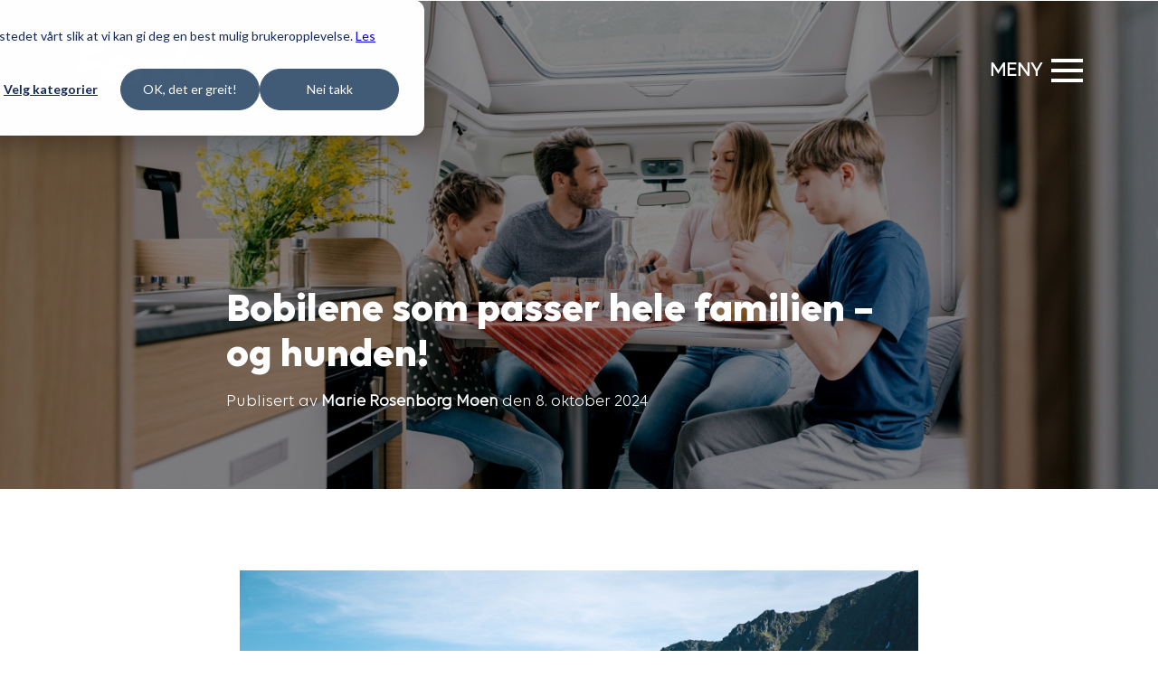

--- FILE ---
content_type: text/html; charset=UTF-8
request_url: https://blog.ferda.no/blog/bobilene-som-passer-hele-familien-og-hunden
body_size: 10438
content:
<!doctype html><!--[if lt IE 7]> <html class="no-js lt-ie9 lt-ie8 lt-ie7" lang="no" > <![endif]--><!--[if IE 7]>    <html class="no-js lt-ie9 lt-ie8" lang="no" >        <![endif]--><!--[if IE 8]>    <html class="no-js lt-ie9" lang="no" >               <![endif]--><!--[if gt IE 8]><!--><html class="no-js" lang="no"><!--<![endif]--><head>
    <meta charset="utf-8">
    <meta http-equiv="X-UA-Compatible" content="IE=edge,chrome=1">
    <meta name="author" content="Marie Rosenborg Moen">
    <meta name="description" content="Er du førstegangskjøper og på jakt etter bobil? Ferda hjelper deg med å velge bobilen som passer dine behov og ønsker!">
    <meta name="generator" content="HubSpot">
    <title>Bobilene som passer hele familien – og hunden!</title>
    <link rel="shortcut icon" href="https://blog.ferda.no/hubfs/Ferda-F-symbol-RGB-BLUE-2.png">
    
<meta name="viewport" content="width=device-width, initial-scale=1">

    <script src="/hs/hsstatic/jquery-libs/static-1.4/jquery/jquery-1.11.2.js"></script>
<script>hsjQuery = window['jQuery'];</script>
    <meta property="og:description" content="Er du førstegangskjøper og på jakt etter bobil? Ferda hjelper deg med å velge bobilen som passer dine behov og ønsker!">
    <meta property="og:title" content="Bobilene som passer hele familien – og hunden!">
    <meta name="twitter:description" content="Er du førstegangskjøper og på jakt etter bobil? Ferda hjelper deg med å velge bobilen som passer dine behov og ønsker!">
    <meta name="twitter:title" content="Bobilene som passer hele familien – og hunden!">

    

    
    <style>
a.cta_button{-moz-box-sizing:content-box !important;-webkit-box-sizing:content-box !important;box-sizing:content-box !important;vertical-align:middle}.hs-breadcrumb-menu{list-style-type:none;margin:0px 0px 0px 0px;padding:0px 0px 0px 0px}.hs-breadcrumb-menu-item{float:left;padding:10px 0px 10px 10px}.hs-breadcrumb-menu-divider:before{content:'›';padding-left:10px}.hs-featured-image-link{border:0}.hs-featured-image{float:right;margin:0 0 20px 20px;max-width:50%}@media (max-width: 568px){.hs-featured-image{float:none;margin:0;width:100%;max-width:100%}}.hs-screen-reader-text{clip:rect(1px, 1px, 1px, 1px);height:1px;overflow:hidden;position:absolute !important;width:1px}
</style>

<link rel="stylesheet" href="https://blog.ferda.no/hubfs/hub_generated/module_assets/1/26115132010/1744471114960/module_Featured_Post-1571829013294-9013167892935965-15-6504340692697213.min.css">
<link rel="stylesheet" href="https://blog.ferda.no/hubfs/hub_generated/module_assets/1/26115139332/1744471116051/module_category-dropdown.min.css">
<link rel="stylesheet" href="https://blog.ferda.no/hubfs/hub_generated/module_assets/1/26114923421/1744471113929/module_Popular_Post_List-1582180456751-6504340095621857.min.css">
    

    
<!--  Added by GoogleAnalytics integration -->
<script>
var _hsp = window._hsp = window._hsp || [];
_hsp.push(['addPrivacyConsentListener', function(consent) { if (consent.allowed || (consent.categories && consent.categories.analytics)) {
  (function(i,s,o,g,r,a,m){i['GoogleAnalyticsObject']=r;i[r]=i[r]||function(){
  (i[r].q=i[r].q||[]).push(arguments)},i[r].l=1*new Date();a=s.createElement(o),
  m=s.getElementsByTagName(o)[0];a.async=1;a.src=g;m.parentNode.insertBefore(a,m)
})(window,document,'script','//www.google-analytics.com/analytics.js','ga');
  ga('create','UA-37207967-1','auto');
  ga('send','pageview');
}}]);
</script>

<!-- /Added by GoogleAnalytics integration -->

<!--  Added by GoogleAnalytics4 integration -->
<script>
var _hsp = window._hsp = window._hsp || [];
window.dataLayer = window.dataLayer || [];
function gtag(){dataLayer.push(arguments);}

var useGoogleConsentModeV2 = true;
var waitForUpdateMillis = 1000;


if (!window._hsGoogleConsentRunOnce) {
  window._hsGoogleConsentRunOnce = true;

  gtag('consent', 'default', {
    'ad_storage': 'denied',
    'analytics_storage': 'denied',
    'ad_user_data': 'denied',
    'ad_personalization': 'denied',
    'wait_for_update': waitForUpdateMillis
  });

  if (useGoogleConsentModeV2) {
    _hsp.push(['useGoogleConsentModeV2'])
  } else {
    _hsp.push(['addPrivacyConsentListener', function(consent){
      var hasAnalyticsConsent = consent && (consent.allowed || (consent.categories && consent.categories.analytics));
      var hasAdsConsent = consent && (consent.allowed || (consent.categories && consent.categories.advertisement));

      gtag('consent', 'update', {
        'ad_storage': hasAdsConsent ? 'granted' : 'denied',
        'analytics_storage': hasAnalyticsConsent ? 'granted' : 'denied',
        'ad_user_data': hasAdsConsent ? 'granted' : 'denied',
        'ad_personalization': hasAdsConsent ? 'granted' : 'denied'
      });
    }]);
  }
}

gtag('js', new Date());
gtag('set', 'developer_id.dZTQ1Zm', true);
gtag('config', 'G-CTDG6M8MY6');
</script>
<script async src="https://www.googletagmanager.com/gtag/js?id=G-CTDG6M8MY6"></script>

<!-- /Added by GoogleAnalytics4 integration -->

<!--  Added by GoogleTagManager integration -->
<script>
var _hsp = window._hsp = window._hsp || [];
window.dataLayer = window.dataLayer || [];
function gtag(){dataLayer.push(arguments);}

var useGoogleConsentModeV2 = true;
var waitForUpdateMillis = 1000;



var hsLoadGtm = function loadGtm() {
    if(window._hsGtmLoadOnce) {
      return;
    }

    if (useGoogleConsentModeV2) {

      gtag('set','developer_id.dZTQ1Zm',true);

      gtag('consent', 'default', {
      'ad_storage': 'denied',
      'analytics_storage': 'denied',
      'ad_user_data': 'denied',
      'ad_personalization': 'denied',
      'wait_for_update': waitForUpdateMillis
      });

      _hsp.push(['useGoogleConsentModeV2'])
    }

    (function(w,d,s,l,i){w[l]=w[l]||[];w[l].push({'gtm.start':
    new Date().getTime(),event:'gtm.js'});var f=d.getElementsByTagName(s)[0],
    j=d.createElement(s),dl=l!='dataLayer'?'&l='+l:'';j.async=true;j.src=
    'https://www.googletagmanager.com/gtm.js?id='+i+dl;f.parentNode.insertBefore(j,f);
    })(window,document,'script','dataLayer','GTM-5SSZ7N3V');

    window._hsGtmLoadOnce = true;
};

_hsp.push(['addPrivacyConsentListener', function(consent){
  if(consent.allowed || (consent.categories && consent.categories.analytics)){
    hsLoadGtm();
  }
}]);

</script>

<!-- /Added by GoogleTagManager integration -->


<!-- Google Tag Manager -->
<script>(function(w,d,s,l,i){w[l]=w[l]||[];w[l].push({'gtm.start':
new Date().getTime(),event:'gtm.js'});var f=d.getElementsByTagName(s)[0],
j=d.createElement(s),dl=l!='dataLayer'?'&l='+l:'';j.async=true;j.src=
'https://www.googletagmanager.com/gtm.js?id='+i+dl;f.parentNode.insertBefore(j,f);
})(window,document,'script','dataLayer','GTM-T7TVZ4');</script>
<!-- End Google Tag Manager -->

<!-- Styling of hover effect on "Cookie-innstillinger" in footer -->
<style>
  footer .cm-ft-menu.hover-effect a:hover{
  color: #39b3d1 !important;
  }
</style>
<meta property="og:image" content="https://blog.ferda.no/hubfs/Mal%20toppbilde%20pa%CC%8A%20bloggen%203000x2000%20(6).jpg">
<meta property="og:image:width" content="3000">
<meta property="og:image:height" content="2000">

<meta name="twitter:image" content="https://blog.ferda.no/hubfs/Mal%20toppbilde%20pa%CC%8A%20bloggen%203000x2000%20(6).jpg">


<meta property="og:url" content="https://blog.ferda.no/blog/bobilene-som-passer-hele-familien-og-hunden">
<meta name="twitter:card" content="summary_large_image">

<link rel="canonical" href="https://blog.ferda.no/blog/bobilene-som-passer-hele-familien-og-hunden">
<!-- Google Tag Manager -->
<script>(function(w,d,s,l,i){w[l]=w[l]||[];w[l].push({'gtm.start':
new Date().getTime(),event:'gtm.js'});var f=d.getElementsByTagName(s)[0],
j=d.createElement(s),dl=l!='dataLayer'?'&l='+l:'';j.async=true;j.src=
'https://www.googletagmanager.com/gtm.js?id='+i+dl;f.parentNode.insertBefore(j,f);
})(window,document,'script','dataLayer','GTM-T7TVZ4');</script>
<!-- End Google Tag Manager -->
<meta property="og:type" content="article">
<link rel="alternate" type="application/rss+xml" href="https://blog.ferda.no/blog/rss.xml">
<meta name="twitter:domain" content="blog.ferda.no">

<meta http-equiv="content-language" content="no">
<link rel="stylesheet" href="//7052064.fs1.hubspotusercontent-na1.net/hubfs/7052064/hub_generated/template_assets/DEFAULT_ASSET/1767118704405/template_layout.min.css">


<link rel="stylesheet" href="https://blog.ferda.no/hubfs/hub_generated/template_assets/1/26114773832/1755152318395/template_ferda_blog_2020.css">




</head>
<body class="   hs-content-id-46373383462 hs-blog-post hs-blog-id-4725279641" style="">
<!--  Added by GoogleTagManager integration -->
<noscript><iframe src="https://www.googletagmanager.com/ns.html?id=GTM-5SSZ7N3V" height="0" width="0" style="display:none;visibility:hidden"></iframe></noscript>

<!-- /Added by GoogleTagManager integration -->

    <div class="header-container-wrapper">
    <div class="header-container container-fluid">

<div class="row-fluid-wrapper row-depth-1 row-number-1 ">
<div class="row-fluid ">
<div class="span12 widget-span widget-type-global_group " style="" data-widget-type="global_group" data-x="0" data-w="12">
<div class="" data-global-widget-path="generated_global_groups/26396701465.html"><div class="row-fluid-wrapper row-depth-1 row-number-1 ">
<div class="row-fluid ">
<div class="span12 widget-span widget-type-cell cm-header-wrapper" style="" data-widget-type="cell" data-x="0" data-w="12">

<div class="row-fluid-wrapper row-depth-1 row-number-2 ">
<div class="row-fluid ">
<div class="span12 widget-span widget-type-cell cm-header-container" style="" data-widget-type="cell" data-x="0" data-w="12">

<div class="row-fluid-wrapper row-depth-1 row-number-3 ">
<div class="row-fluid ">
<div class="span6 widget-span widget-type-custom_widget cm-header-logo" style="" data-widget-type="custom_widget" data-x="0" data-w="6">
<div id="hs_cos_wrapper_module_1559027005087186" class="hs_cos_wrapper hs_cos_wrapper_widget hs_cos_wrapper_type_module widget-type-rich_text" style="" data-hs-cos-general-type="widget" data-hs-cos-type="module"><span id="hs_cos_wrapper_module_1559027005087186_" class="hs_cos_wrapper hs_cos_wrapper_widget hs_cos_wrapper_type_rich_text" style="" data-hs-cos-general-type="widget" data-hs-cos-type="rich_text"><a href="https://www.ferda.no/" rel="noopener" linktext="  "> <img src="https://blog.ferda.no/hubfs/Ferda_May2019%20Theme/Images/Symbol%202%20%E2%80%93%209.svg" alt="Ferda"> </a></span></div>

</div><!--end widget-span -->
<div class="span6 widget-span widget-type-custom_widget " style="" data-widget-type="custom_widget" data-x="6" data-w="6">
<div id="hs_cos_wrapper_module_15815144984781503" class="hs_cos_wrapper hs_cos_wrapper_widget hs_cos_wrapper_type_module widget-type-rich_text" style="" data-hs-cos-general-type="widget" data-hs-cos-type="module"><span id="hs_cos_wrapper_module_15815144984781503_" class="hs_cos_wrapper hs_cos_wrapper_widget hs_cos_wrapper_type_rich_text" style="" data-hs-cos-general-type="widget" data-hs-cos-type="rich_text"><div class="menuTriggerWrapper">
<div class="menuText"><span>MENY</span></div>
<div class="button_container" id="toggle"><span class="top"></span> <span class="middle"></span> <span class="bottom"></span></div>
</div></span></div>

</div><!--end widget-span -->
</div><!--end row-->
</div><!--end row-wrapper -->

</div><!--end widget-span -->
</div><!--end row-->
</div><!--end row-wrapper -->

</div><!--end widget-span -->
</div><!--end row-->
</div><!--end row-wrapper -->

<div class="row-fluid-wrapper row-depth-1 row-number-4 ">
<div class="row-fluid ">
<div id="overlay" class="span12 widget-span widget-type-cell overlay" style="" data-widget-type="cell" data-x="0" data-w="12">

<div class="row-fluid-wrapper row-depth-1 row-number-5 ">
<div class="row-fluid ">
<div class="span12 widget-span widget-type-custom_widget custom-menu-primary header-menu" style="" data-widget-type="custom_widget" data-x="0" data-w="12">
<div id="hs_cos_wrapper_module_151811933987828" class="hs_cos_wrapper hs_cos_wrapper_widget hs_cos_wrapper_type_module widget-type-menu" style="" data-hs-cos-general-type="widget" data-hs-cos-type="module">
<span id="hs_cos_wrapper_module_151811933987828_" class="hs_cos_wrapper hs_cos_wrapper_widget hs_cos_wrapper_type_menu" style="" data-hs-cos-general-type="widget" data-hs-cos-type="menu"><div id="hs_menu_wrapper_module_151811933987828_" class="hs-menu-wrapper active-branch no-flyouts hs-menu-flow-horizontal" role="navigation" data-sitemap-name="default" data-menu-id="9975384619" aria-label="Navigation Menu">
 <ul role="menu">
  <li class="hs-menu-item hs-menu-depth-1" role="none"><a href="http://ferda.no/bobiler/" role="menuitem">Bobiler</a></li>
  <li class="hs-menu-item hs-menu-depth-1" role="none"><a href="http://ferda.no/campingvogner/" role="menuitem">Campingvogner</a></li>
  <li class="hs-menu-item hs-menu-depth-1 hs-item-has-children" role="none"><a href="http://ferda.no/avdelinger/" aria-haspopup="true" aria-expanded="false" role="menuitem">Våre avdelinger</a>
   <ul role="menu" class="hs-menu-children-wrapper">
    <li class="hs-menu-item hs-menu-depth-2" role="none"><a href="http://ferda.no/avdelinger/grimstad/" role="menuitem">Grimstad</a></li>
    <li class="hs-menu-item hs-menu-depth-2" role="none"><a href="http://ferda.no/avdelinger/jessheim/" role="menuitem">Jessheim</a></li>
    <li class="hs-menu-item hs-menu-depth-2" role="none"><a href="http://ferda.no/avdelinger/mysen/" role="menuitem">Mysen</a></li>
    <li class="hs-menu-item hs-menu-depth-2" role="none"><a href="http://ferda.no/avdelinger/vinterbro/" role="menuitem">Vinterbro</a></li>
    <li class="hs-menu-item hs-menu-depth-2" role="none"><a href="http://ferda.no/avdelinger/algard/" role="menuitem">Ålgård</a></li>
    <li class="hs-menu-item hs-menu-depth-2" role="none"><a href="http://ferda.no/avdelinger/alesund/" role="menuitem">Ålesund</a></li>
    <li class="hs-menu-item hs-menu-depth-2" role="none"><a href="http://ferda.no/avdelinger/bergen/" role="menuitem">Bergen</a></li>
    <li class="hs-menu-item hs-menu-depth-2" role="none"><a href="http://ferda.no/avdelinger/fauske/" role="menuitem">Fauske</a></li>
    <li class="hs-menu-item hs-menu-depth-2" role="none"><a href="http://ferda.no/avdelinger/bjerkvik/" role="menuitem">Bjerkvik</a></li>
    <li class="hs-menu-item hs-menu-depth-2" role="none"><a href="http://ferda.no/avdelinger/nordkjosbotn/" role="menuitem">Nordkjosbotn</a></li>
    <li class="hs-menu-item hs-menu-depth-2" role="none"><a href="http://ferda.no/avdelinger/mcrent/" role="menuitem">McRent/Utleie</a></li>
   </ul></li>
  <li class="hs-menu-item hs-menu-depth-1" role="none"><a href="http://ferda.no/merker/" role="menuitem">Våre merker</a></li>
  <li class="hs-menu-item hs-menu-depth-1" role="none"><a href="http://ferda.no/kampanjer/" role="menuitem">Kampanjer</a></li>
  <li class="hs-menu-item hs-menu-depth-1" role="none"><a href="http://ferda.no/utleie/" role="menuitem">Utleie</a></li>
  <li class="hs-menu-item hs-menu-depth-1 hs-item-has-children" role="none"><a href="javascript:;" aria-haspopup="true" aria-expanded="false" role="menuitem">Service</a>
   <ul role="menu" class="hs-menu-children-wrapper">
    <li class="hs-menu-item hs-menu-depth-2" role="none"><a href="https://www.ferda.no/verkstedservice-velg-avdeling/" role="menuitem">Verkstedservice</a></li>
    <li class="hs-menu-item hs-menu-depth-2" role="none"><a href="http://ferda.no/tilbehor/" role="menuitem">Bestill deler/tilbehør</a></li>
   </ul></li>
  <li class="hs-menu-item hs-menu-depth-1" role="none"><a href="https://www.ferda.no/exclusive/" role="menuitem">Ferda Exclusive</a></li>
  <li class="hs-menu-item hs-menu-depth-1" role="none"><a href="https://www.ferda.no/avdelinger/" role="menuitem">Kontakt oss</a></li>
  <li class="hs-menu-item hs-menu-depth-1" role="none"><a href="https://kunnskap.ferda.no/faq/" role="menuitem">Hjelpesenter/FAQ</a></li>
  <li class="hs-menu-item hs-menu-depth-1" role="none"><a href="https://blog.ferda.no/blog" role="menuitem">Blogg</a></li>
 </ul>
</div></span></div>

</div><!--end widget-span -->
</div><!--end row-->
</div><!--end row-wrapper -->

</div><!--end widget-span -->
</div><!--end row-->
</div><!--end row-wrapper -->
</div>
</div><!--end widget-span -->
</div><!--end row-->
</div><!--end row-wrapper -->

    </div><!--end header -->
</div><!--end header wrapper -->

<div class="body-container-wrapper">
    <div class="body-container container-fluid">

<div class="row-fluid-wrapper row-depth-1 row-number-1 ">
<div class="row-fluid ">
<div class="span12 widget-span widget-type-custom_widget " style="" data-widget-type="custom_widget" data-x="0" data-w="12">
<div id="hs_cos_wrapper_module_157146823068160" class="hs_cos_wrapper hs_cos_wrapper_widget hs_cos_wrapper_type_module" style="" data-hs-cos-general-type="widget" data-hs-cos-type="module">

  <div class="fr-banner__item" style="background-image: url(https://blog.ferda.no/hubfs/Mal%20toppbilde%20pa%CC%8A%20bloggen%203000x2000%20%286%29.jpg)">
      <div class="fr-container">
        <div class="fr-banner-content fr-banner-content--single">
          <h3 class="fr-b-title"><span id="hs_cos_wrapper_name" class="hs_cos_wrapper hs_cos_wrapper_meta_field hs_cos_wrapper_type_text" style="" data-hs-cos-general-type="meta_field" data-hs-cos-type="text">Bobilene som passer hele familien – og hunden!</span></h3>
          <div class="fr-blog-meta fr-blog-meta--banner" data-hubspot-form-id="author_data" data-hubspot-name="Blog Author">
            Publisert av
            
              <a class="author-link" href="https://blog.ferda.no/blog/author/marie-rosenborg-moen">Marie Rosenborg Moen</a> den 8. oktober 2024
            
          </div>
        </div>
      </div>
  </div>
</div>

</div><!--end widget-span -->
</div><!--end row-->
</div><!--end row-wrapper -->

<div class="row-fluid-wrapper row-depth-1 row-number-2 ">
<div class="row-fluid ">
<div class="span12 widget-span widget-type-cell fr-post-drop-wrap" style="" data-widget-type="cell" data-x="0" data-w="12">

<div class="row-fluid-wrapper row-depth-1 row-number-3 ">
<div class="row-fluid ">
<div class="span12 widget-span widget-type-cell fr-topic-container" style="" data-widget-type="cell" data-x="0" data-w="12">

<div class="row-fluid-wrapper row-depth-1 row-number-4 ">
<div class="row-fluid ">
<div class="span12 widget-span widget-type-custom_widget fr-post-dropdown" style="" data-widget-type="custom_widget" data-x="0" data-w="12">
<div id="hs_cos_wrapper_module_1581405135444121" class="hs_cos_wrapper hs_cos_wrapper_widget hs_cos_wrapper_type_module" style="" data-hs-cos-general-type="widget" data-hs-cos-type="module"></div>

</div><!--end widget-span -->
</div><!--end row-->
</div><!--end row-wrapper -->

</div><!--end widget-span -->
</div><!--end row-->
</div><!--end row-wrapper -->

</div><!--end widget-span -->
</div><!--end row-->
</div><!--end row-wrapper -->

<div class="row-fluid-wrapper row-depth-1 row-number-5 ">
<div class="row-fluid ">
<div class="span12 widget-span widget-type-cell fr-container" style="" data-widget-type="cell" data-x="0" data-w="12">

<div class="row-fluid-wrapper row-depth-1 row-number-6 ">
<div class="row-fluid ">
<div class="span12 widget-span widget-type-custom_widget fr-pop-post-wrap" style="text-decoration: none !important;" data-widget-type="custom_widget" data-x="0" data-w="12">
<div id="hs_cos_wrapper_module_1571469082226152" class="hs_cos_wrapper hs_cos_wrapper_widget hs_cos_wrapper_type_module" style="" data-hs-cos-general-type="widget" data-hs-cos-type="module">

</div>

</div><!--end widget-span -->
</div><!--end row-->
</div><!--end row-wrapper -->

<div class="row-fluid-wrapper row-depth-1 row-number-7 ">
<div class="row-fluid ">
<div class="span12 widget-span widget-type-cell fr-blog-section-wrap" style="" data-widget-type="cell" data-x="0" data-w="12">

<div class="row-fluid-wrapper row-depth-1 row-number-8 ">
<div class="row-fluid ">
<div class="span12 widget-span widget-type-custom_widget " style="" data-widget-type="custom_widget" data-x="0" data-w="12">
<div id="hs_cos_wrapper_module_151456960811572" class="hs_cos_wrapper hs_cos_wrapper_widget hs_cos_wrapper_type_module widget-type-blog_content" style="" data-hs-cos-general-type="widget" data-hs-cos-type="module">
    <div class="blog-section test">
<div class="fr-blog-section fr-blogsection--single">
<div class="blog-section">
<div class="blog-post-wrapper cell-wrapper">
<div class="section post-body">
<span id="hs_cos_wrapper_post_body" class="hs_cos_wrapper hs_cos_wrapper_meta_field hs_cos_wrapper_type_rich_text" style="" data-hs-cos-general-type="meta_field" data-hs-cos-type="rich_text"><p style="font-size: 10px; text-align: right;"><img src="https://blog.ferda.no/hs-fs/hubfs/685A6541%20(1).jpg?width=6720&amp;name=685A6541%20(1).jpg" alt="685A6541 (1)" width="6720" loading="lazy" style="width: 6720px;" srcset="https://blog.ferda.no/hs-fs/hubfs/685A6541%20(1).jpg?width=3360&amp;name=685A6541%20(1).jpg 3360w, https://blog.ferda.no/hs-fs/hubfs/685A6541%20(1).jpg?width=6720&amp;name=685A6541%20(1).jpg 6720w, https://blog.ferda.no/hs-fs/hubfs/685A6541%20(1).jpg?width=10080&amp;name=685A6541%20(1).jpg 10080w, https://blog.ferda.no/hs-fs/hubfs/685A6541%20(1).jpg?width=13440&amp;name=685A6541%20(1).jpg 13440w, https://blog.ferda.no/hs-fs/hubfs/685A6541%20(1).jpg?width=16800&amp;name=685A6541%20(1).jpg 16800w, https://blog.ferda.no/hs-fs/hubfs/685A6541%20(1).jpg?width=20160&amp;name=685A6541%20(1).jpg 20160w" sizes="(max-width: 6720px) 100vw, 6720px"><span style="color: #444444;">Foto: Ruben Soltvedt</span></p>
<!--more-->
<h1 style="font-size: 36px;"><span style="color: #000000;"><strong>Bobilene som passer hele familien – og hunden!</strong></span></h1>
<h2 style="font-size: 18px;"><span style="font-size: 20px;"><strong>Er familien på jakt etter en passende bobil, </strong><strong>k</strong><strong>an det ofte oppleves overveldende når det er så mange valgmuligheter.</strong> <strong>Fortvil ikke, vi hjelper deg med å finne bobilen du er på utkikk etter.</strong></span></h2>
<p style="font-weight: normal; font-size: 16px;">Av Marie Rosenborg Moen&nbsp;</p>
<p>Mange nordmenn har barndomsminner fra uforglemmelige bobilturer i både inn- og utland. Når du er barn finnes det vel knapt noe mer spennende enn å feriere i et hjem på hjul. Det fine med bobil er du kan reise hvor du vil og endre planene underveis.&nbsp;Med en bobil får hele familien mulighet til å nyte sommeridyll, aktive høstferier og friske vårdager, uten å sprenge feriebudsjettet på overnatting og restaurantbesøk.</p>
<p><img src="https://blog.ferda.no/hs-fs/hubfs/Sunlight_Reisemobile_T67S_Lifestyle_2.jpg?width=750&amp;name=Sunlight_Reisemobile_T67S_Lifestyle_2.jpg" alt="Sunlight_Reisemobile_T67S_Lifestyle_2" width="750" loading="lazy" style="width: 750px;" srcset="https://blog.ferda.no/hs-fs/hubfs/Sunlight_Reisemobile_T67S_Lifestyle_2.jpg?width=375&amp;name=Sunlight_Reisemobile_T67S_Lifestyle_2.jpg 375w, https://blog.ferda.no/hs-fs/hubfs/Sunlight_Reisemobile_T67S_Lifestyle_2.jpg?width=750&amp;name=Sunlight_Reisemobile_T67S_Lifestyle_2.jpg 750w, https://blog.ferda.no/hs-fs/hubfs/Sunlight_Reisemobile_T67S_Lifestyle_2.jpg?width=1125&amp;name=Sunlight_Reisemobile_T67S_Lifestyle_2.jpg 1125w, https://blog.ferda.no/hs-fs/hubfs/Sunlight_Reisemobile_T67S_Lifestyle_2.jpg?width=1500&amp;name=Sunlight_Reisemobile_T67S_Lifestyle_2.jpg 1500w, https://blog.ferda.no/hs-fs/hubfs/Sunlight_Reisemobile_T67S_Lifestyle_2.jpg?width=1875&amp;name=Sunlight_Reisemobile_T67S_Lifestyle_2.jpg 1875w, https://blog.ferda.no/hs-fs/hubfs/Sunlight_Reisemobile_T67S_Lifestyle_2.jpg?width=2250&amp;name=Sunlight_Reisemobile_T67S_Lifestyle_2.jpg 2250w" sizes="(max-width: 750px) 100vw, 750px"></p>
<p>&nbsp;</p>
<p>En bobil gir komfort og trygghet til liten og stor og skaper rom for frihet i en kanskje ellers travel hverdag. Uansett om du vil reise på lange turer, eller kun legge ut på en helgeutflukt, vil en bobil kunne gjøre reisen komplett.&nbsp; Og best av alt – du kan pakke med deg nøyaktig hva du vil, du slipper slitsomme sikkerhetskontroller, og du trenger ikke forholde deg til avgangstider. Hvis minstemann er vrang, eller du har glemt noe hjemme, trenger dere aldri stresse med tiden.</p>
<p>&nbsp;</p>
<p><img src="https://blog.ferda.no/hs-fs/hubfs/DSC01743.jpg?width=750&amp;name=DSC01743.jpg" alt="DSC01743" width="750" loading="lazy" style="width: 750px;" srcset="https://blog.ferda.no/hs-fs/hubfs/DSC01743.jpg?width=375&amp;name=DSC01743.jpg 375w, https://blog.ferda.no/hs-fs/hubfs/DSC01743.jpg?width=750&amp;name=DSC01743.jpg 750w, https://blog.ferda.no/hs-fs/hubfs/DSC01743.jpg?width=1125&amp;name=DSC01743.jpg 1125w, https://blog.ferda.no/hs-fs/hubfs/DSC01743.jpg?width=1500&amp;name=DSC01743.jpg 1500w, https://blog.ferda.no/hs-fs/hubfs/DSC01743.jpg?width=1875&amp;name=DSC01743.jpg 1875w, https://blog.ferda.no/hs-fs/hubfs/DSC01743.jpg?width=2250&amp;name=DSC01743.jpg 2250w" sizes="(max-width: 750px) 100vw, 750px"></p>
<p><strong><span style="font-size: 18px;"><span style="font-size: 20px;">Dette bør du tenke på før du kjøper bobil</span><br></span></strong><span style="font-size: 18px;"></span>Hvis du er en av mange som i år vurderer å investere i en bobil bør du begynne å tenke over hvilken bobiltype du ønsker. Valget er ikke alltid like enkelt.&nbsp;</p>
<p>For det finnes en <a href="https://kunnskap.ferda.no/no-no/faq/merker" rel="noopener">rekke bobilmerker å velge mellom. </a><br>Du må avgjøre om du skal kjøpe <a href="https://www.ferda.no/bobiler/?sortOrder=created&amp;type=2" rel="noopener">ny eller brukt bobil, </a>og du må tenkte over hva bobilen skal brukes til:&nbsp;</p>
<ul>
<li aria-level="1">Hvilke typer ferier og turer dere pleier å dra på</li>
<li aria-level="1">Hva slags veier og områder ønsker dere å benytte?</li>
<li aria-level="1">Hvor mange skal på tur?</li>
<li aria-level="1">Hvor mye utstyr ønsker dere å ha med?</li>
<li aria-level="1">Hvor mye vil dere bruke på bobilkjøpet?</li>
<li aria-level="1">Trenger dere å utvide førerkortet?</li>
</ul>
<p><a href="/blog/tekniske-ting-du-må-vite-om-din-bobil" rel="noopener">Les også: Teknisk informasjon du må vite om din bobil eller campingvogn</a></p>
<p>Har du vanlig førerkort klasse B, kan du nemlig kun kjøre en bobil med en totalvekt på maks 3,5 tonn. Det finnes likevel mange muligheter innenfor denne rammen. Har du et ønske om bedre plass og luksus? Da kan det være lurt å utvide førerkortet til klasse C1. Med dette førerkortet kan du kjøre de aller største bobilene.&nbsp;</p>
<p><!--HubSpot Call-to-Action Code --><span class="hs-cta-wrapper" id="hs-cta-wrapper-3c5a1a1c-7907-4bec-b857-632b3a63f7c8"><span class="hs-cta-node hs-cta-3c5a1a1c-7907-4bec-b857-632b3a63f7c8" id="hs-cta-3c5a1a1c-7907-4bec-b857-632b3a63f7c8"><!--[if lte IE 8]><div id="hs-cta-ie-element"></div><![endif]--><a href="https://cta-redirect.hubspot.com/cta/redirect/2948689/3c5a1a1c-7907-4bec-b857-632b3a63f7c8"><img class="hs-cta-img" id="hs-cta-img-3c5a1a1c-7907-4bec-b857-632b3a63f7c8" style="border-width:0px;margin: 0 auto; display: block; margin-top: 20px; margin-bottom: 20px" height="300" width="700" src="https://no-cache.hubspot.com/cta/default/2948689/3c5a1a1c-7907-4bec-b857-632b3a63f7c8.png" alt="New call-to-action" align="middle"></a></span><script charset="utf-8" src="/hs/cta/cta/current.js"></script><script type="text/javascript"> hbspt.cta._relativeUrls=true;hbspt.cta.load(2948689, '3c5a1a1c-7907-4bec-b857-632b3a63f7c8', {"useNewLoader":"true","region":"na1"}); </script></span><!-- end HubSpot Call-to-Action Code --></p>
<p>&nbsp;</p>
<p><strong><span style="font-size: 18px;"><span style="font-size: 20px;">Hvordan velge riktig bobil?</span><br></span></strong>I dag finnes det svært <a href="https://www.ferda.no/bobiler/?sortOrder=created&amp;type=2" rel="noopener">mange modeller å velge mellom</a>. Det er fire ulike bobiltyper på markedet:</p>
<ul>
<li>Alkovebil</li>
<li>Halvintegrert bobil</li>
<li>Helintegrert bobil</li>
<li>Bybobil også kalt van</li>
</ul>
<p>Det finnes ikke et fasitsvar når du skal velge bobil for din familie. Her er det mange faktorer som spiller inn. Så la oss hjelpe deg med å se litt nærmere på de forskjellige bobiltypene:</p>
<h2 style="font-size: 20px;"><strong>Alkovebil – for deg som vil ha med hele gjengen på tur</strong></h2>
<p>Skal hele storfamilien på tur? Da kan en alkovebil tilby ekstra mye plass og komfort. Denne bobiltypen er lett å kjenne igjen, siden den har såkalt alkove over førerhuset. I alkovebobiler er det plass til opptil seks personer.</p>
<p>Slik bobil kan ha køyeseng eller dobbeltseng bak, og en stor seng over førerhuset. Man kan også få modeller med ekstra soveplasser og plass til et hundebur, slik at alle – både tobeinte og firebeinte, får en god natts søvn. Dette er et av toppvalgene for større barnefamilier.</p>
<p><img src="https://blog.ferda.no/hs-fs/hubfs/685A6026%20(1).jpg?width=6720&amp;name=685A6026%20(1).jpg" alt="685A6026 (1)" width="6720" loading="lazy" style="width: 6720px;" srcset="https://blog.ferda.no/hs-fs/hubfs/685A6026%20(1).jpg?width=3360&amp;name=685A6026%20(1).jpg 3360w, https://blog.ferda.no/hs-fs/hubfs/685A6026%20(1).jpg?width=6720&amp;name=685A6026%20(1).jpg 6720w, https://blog.ferda.no/hs-fs/hubfs/685A6026%20(1).jpg?width=10080&amp;name=685A6026%20(1).jpg 10080w, https://blog.ferda.no/hs-fs/hubfs/685A6026%20(1).jpg?width=13440&amp;name=685A6026%20(1).jpg 13440w, https://blog.ferda.no/hs-fs/hubfs/685A6026%20(1).jpg?width=16800&amp;name=685A6026%20(1).jpg 16800w, https://blog.ferda.no/hs-fs/hubfs/685A6026%20(1).jpg?width=20160&amp;name=685A6026%20(1).jpg 20160w" sizes="(max-width: 6720px) 100vw, 6720px"></p>
<h2 style="font-size: 12px; text-align: right;"><strong><span style="color: #444444;">Foto: Ruben Soltvedt</span></strong></h2>
<h2 style="font-size: 20px;"><strong>Er dere en mindre familie? Da kan det være smart å velge en halvintegrert bobil.</strong></h2>
<p>Denne typen bobil er bygget som en alkovebil, men mangler den store alkoven over førerhuset. Dermed blir den litt lavere og mer strømlinjeformet. Da mister man et par sengeplasser, og derfor får man sjeldent plass til flere enn fire personer. Likevel er denne typen svært fleksibel, og derfor også en av markedets mest populære bobiltyper. En halvintegrert bobil kan leveres i ulike vektklasser. Med en romslig bodel og svingbare førerstoler, får man utnyttet plassen maksimalt. Dette skaper en fin, romslig og sosial plass for hele familien.&nbsp;</p>
<p><img src="https://blog.ferda.no/hs-fs/hubfs/Sunlight_Reisemobile_T67S_Lifestyle_16.jpg?width=750&amp;name=Sunlight_Reisemobile_T67S_Lifestyle_16.jpg" alt="Sunlight_Reisemobile_T67S_Lifestyle_16" width="750" loading="lazy" style="width: 750px;" srcset="https://blog.ferda.no/hs-fs/hubfs/Sunlight_Reisemobile_T67S_Lifestyle_16.jpg?width=375&amp;name=Sunlight_Reisemobile_T67S_Lifestyle_16.jpg 375w, https://blog.ferda.no/hs-fs/hubfs/Sunlight_Reisemobile_T67S_Lifestyle_16.jpg?width=750&amp;name=Sunlight_Reisemobile_T67S_Lifestyle_16.jpg 750w, https://blog.ferda.no/hs-fs/hubfs/Sunlight_Reisemobile_T67S_Lifestyle_16.jpg?width=1125&amp;name=Sunlight_Reisemobile_T67S_Lifestyle_16.jpg 1125w, https://blog.ferda.no/hs-fs/hubfs/Sunlight_Reisemobile_T67S_Lifestyle_16.jpg?width=1500&amp;name=Sunlight_Reisemobile_T67S_Lifestyle_16.jpg 1500w, https://blog.ferda.no/hs-fs/hubfs/Sunlight_Reisemobile_T67S_Lifestyle_16.jpg?width=1875&amp;name=Sunlight_Reisemobile_T67S_Lifestyle_16.jpg 1875w, https://blog.ferda.no/hs-fs/hubfs/Sunlight_Reisemobile_T67S_Lifestyle_16.jpg?width=2250&amp;name=Sunlight_Reisemobile_T67S_Lifestyle_16.jpg 2250w" sizes="(max-width: 750px) 100vw, 750px"></p>
<h2 style="font-size: 20px;"><strong>Helintegrert bobil gjør turen enda litt mer komfortabel</strong></h2>
<p>Hva er egentlig forskjellen på en halvintegrert -og en helintegrert bobil? Helintegrerte bobiler har et mer åpent og romslig førerhus, da bilen beholder sin fulle bredde helt frem. Denne varianten har også ofte større vinduer, slik at salongen og selve bodelen blir lysere og føles mer romslig. Helintegrerte biler gir altså litt mer komfort og plassutnyttelsen er bedre, slik at man kan variere innredningen i større grad.</p>
<p>Helintegrerte bobiler kommer i forskjellige vektklasser, og har plass til en barnefamilie. Disse kan du få med eller uten senkeseng over førerhuset og du kan velge mellom enkle eller en stor dobbeltseng bak.&nbsp;</p>
<p><img src="https://blog.ferda.no/hs-fs/hubfs/Sunlight_Reisemobile_I69S_Lifestyle_7.jpg?width=750&amp;name=Sunlight_Reisemobile_I69S_Lifestyle_7.jpg" alt="Sunlight_Reisemobile_I69S_Lifestyle_7" width="750" loading="lazy" style="width: 750px;" srcset="https://blog.ferda.no/hs-fs/hubfs/Sunlight_Reisemobile_I69S_Lifestyle_7.jpg?width=375&amp;name=Sunlight_Reisemobile_I69S_Lifestyle_7.jpg 375w, https://blog.ferda.no/hs-fs/hubfs/Sunlight_Reisemobile_I69S_Lifestyle_7.jpg?width=750&amp;name=Sunlight_Reisemobile_I69S_Lifestyle_7.jpg 750w, https://blog.ferda.no/hs-fs/hubfs/Sunlight_Reisemobile_I69S_Lifestyle_7.jpg?width=1125&amp;name=Sunlight_Reisemobile_I69S_Lifestyle_7.jpg 1125w, https://blog.ferda.no/hs-fs/hubfs/Sunlight_Reisemobile_I69S_Lifestyle_7.jpg?width=1500&amp;name=Sunlight_Reisemobile_I69S_Lifestyle_7.jpg 1500w, https://blog.ferda.no/hs-fs/hubfs/Sunlight_Reisemobile_I69S_Lifestyle_7.jpg?width=1875&amp;name=Sunlight_Reisemobile_I69S_Lifestyle_7.jpg 1875w, https://blog.ferda.no/hs-fs/hubfs/Sunlight_Reisemobile_I69S_Lifestyle_7.jpg?width=2250&amp;name=Sunlight_Reisemobile_I69S_Lifestyle_7.jpg 2250w" sizes="(max-width: 750px) 100vw, 750px"></p>
<h2 style="font-size: 12px; text-align: right;">&nbsp;</h2>
<h2 style="font-size: 20px;"><strong>For de eventyrlystne kan van eller bybobil være et godt alternativ</strong></h2>
<p>Er dere en liten og eventyrlysten familie som liker å farte rundt på smale landeveier, eller kjøre gjennom trange landsbygater?&nbsp;</p>
<p>Da kan en bybobil, også kjent som van, være et godt alternativ. Denne bobiltypen er mer kompakt enn de tidligere nevnte modellene, og dermed lettere å kjøre på trange veier og i smale bygater. Her trenger man heller ikke noe annet enn et vanlig førerkort, for å komme seg rundt.</p>
<p>Selv om bybobiler er små, har de likevel smarte løsninger som er komfortable. De nyeste modellene er faktisk nesten like godt utrustet som større bobiler. Dette er bobilen for den lille familien, som liker å pakke lett og ikke har behov for så mye mer enn soveplasser og et lite toalett.</p>
<p><br><img src="https://blog.ferda.no/hs-fs/hubfs/IMG_4128-1.jpg?width=4600&amp;name=IMG_4128-1.jpg" alt="IMG_4128-1" width="4600" loading="lazy" style="width: 4600px;" srcset="https://blog.ferda.no/hs-fs/hubfs/IMG_4128-1.jpg?width=2300&amp;name=IMG_4128-1.jpg 2300w, https://blog.ferda.no/hs-fs/hubfs/IMG_4128-1.jpg?width=4600&amp;name=IMG_4128-1.jpg 4600w, https://blog.ferda.no/hs-fs/hubfs/IMG_4128-1.jpg?width=6900&amp;name=IMG_4128-1.jpg 6900w, https://blog.ferda.no/hs-fs/hubfs/IMG_4128-1.jpg?width=9200&amp;name=IMG_4128-1.jpg 9200w, https://blog.ferda.no/hs-fs/hubfs/IMG_4128-1.jpg?width=11500&amp;name=IMG_4128-1.jpg 11500w, https://blog.ferda.no/hs-fs/hubfs/IMG_4128-1.jpg?width=13800&amp;name=IMG_4128-1.jpg 13800w" sizes="(max-width: 4600px) 100vw, 4600px"></p>
<h2 style="font-size: 12px; text-align: right;"><strong><span style="color: #444444;">Foto: Mats Grimsæth&nbsp;</span></strong></h2>
<h2 style="font-size: 20px;"><strong>La oss finne den perfekte bobilen for deg og din familie</strong></h2>
<p>Har du blitt litt klokere på hvilken bobiltype som passer best for deg og din familie? Det er lov å si nei, og hvis det er svaret – kan du alltid få mer informasjon og god hjelp av oss i Ferda. Det finnes uendelig med modeller på markedet i dag. Derfor er research så utrolig viktig.</p>
<p>Ofte kan det også hjelpe å besøke en bobilforhandler slik at du virkelig kan oppleve de ulike bobilene som finnes.&nbsp;</p>
<p>Og er du usikker på om bobildrømmen egentlig står til forventningene, kan du alltid teste ut løsningen ved å leie en bobil før du kjøper den. Hastverk er som kjent lastverk, og ingen er tjent med forhastede kjøp. Bruk litt tid, tenk deg om og test ut en bobil før du investerer i ditt nye hjem på hjul. Vi hjelper deg gjerne med det også! <a href="https://www.ferda.no/avdelinger/" rel="noopener">Ta kontakt i dag </a>for en hyggelig prat med en av våre eksperter i ditt nærområde.</p>
<p><!--HubSpot Call-to-Action Code --><span class="hs-cta-wrapper" id="hs-cta-wrapper-3c5a1a1c-7907-4bec-b857-632b3a63f7c8"><span class="hs-cta-node hs-cta-3c5a1a1c-7907-4bec-b857-632b3a63f7c8" id="hs-cta-3c5a1a1c-7907-4bec-b857-632b3a63f7c8"><!--[if lte IE 8]><div id="hs-cta-ie-element"></div><![endif]--><a href="https://cta-redirect.hubspot.com/cta/redirect/2948689/3c5a1a1c-7907-4bec-b857-632b3a63f7c8"><img class="hs-cta-img" id="hs-cta-img-3c5a1a1c-7907-4bec-b857-632b3a63f7c8" style="border-width:0px;margin: 0 auto; display: block; margin-top: 20px; margin-bottom: 20px" height="300" width="700" src="https://no-cache.hubspot.com/cta/default/2948689/3c5a1a1c-7907-4bec-b857-632b3a63f7c8.png" alt="New call-to-action" align="middle"></a></span><script charset="utf-8" src="/hs/cta/cta/current.js"></script><script type="text/javascript"> hbspt.cta._relativeUrls=true;hbspt.cta.load(2948689, '3c5a1a1c-7907-4bec-b857-632b3a63f7c8', {"useNewLoader":"true","region":"na1"}); </script></span><!-- end HubSpot Call-to-Action Code --></p></span>
</div>
<p id="hubspot-topic_data" class="fr-tag-list--single"> Kategori:
<a class="topic-link" href="https://blog.ferda.no/blog/topic/tips-og-rad">Tips og råd</a>,
<a class="topic-link" href="https://blog.ferda.no/blog/topic/førstegangskjøper">Førstegangskjøper</a>
</p>
</div>
<div class="related-post">
<div class="row-fluid related-blog-post">
<h3>Relaterte artikler</h3>
<div class="tb_related_post_wrapper">
<div class="tb_related-post-item">
<div class="tb_related-image"><a href="https://blog.ferda.no/blog/lette-campingvogner-som-passer-perfekt-til-elbil"><img src="https://blog.ferda.no/hubfs/Toppbilde%20blogg%20(8)-1.jpg" alt="Små, lette campingvogner som passer perfekt til elbiler"></a></div>
<div class="tb_related-title"><a href="https://blog.ferda.no/blog/lette-campingvogner-som-passer-perfekt-til-elbil">Små, lette campingvogner som passer perfekt til elbiler</a></div>
<div class="tb_related-posted-title">  desember 2025</div>
</div>
<div class="tb_related-post-item">
<div class="tb_related-image"><a href="https://blog.ferda.no/blog/campingvogn-til-familie-som-passer-elbil"><img src="https://blog.ferda.no/hubfs/Toppbilde%20blogg%20(10).jpg" alt="Lette, familievennlige campingvogner som elbilen kan trekke"></a></div>
<div class="tb_related-title"><a href="https://blog.ferda.no/blog/campingvogn-til-familie-som-passer-elbil">Lette, familievennlige campingvogner som elbilen kan trekke</a></div>
<div class="tb_related-posted-title">  desember 2025</div>
</div>
<div class="tb_related-post-item">
<div class="tb_related-image"><a href="https://blog.ferda.no/blog/bevare-verdien-pa-bobil-tips"><img src="https://blog.ferda.no/hubfs/Toppbilde%20blogg%20(5).jpg" alt="Slik bevarer du verdien på bobilen – 8 tips fra Ferda-fagfolk"></a></div>
<div class="tb_related-title"><a href="https://blog.ferda.no/blog/bevare-verdien-pa-bobil-tips">Slik bevarer du verdien på bobilen – 8 tips fra Ferda-fagfolk</a></div>
<div class="tb_related-posted-title">  november 2025</div>
</div>
</div>
</div>
</div>
</div>
</div>
</div>
</div>

</div><!--end widget-span -->
</div><!--end row-->
</div><!--end row-wrapper -->

</div><!--end widget-span -->
</div><!--end row-->
</div><!--end row-wrapper -->

</div><!--end widget-span -->
</div><!--end row-->
</div><!--end row-wrapper -->

    </div><!--end body -->
</div><!--end body wrapper -->

<div class="footer-container-wrapper">
    <div class="footer-container container-fluid">

<div class="row-fluid-wrapper row-depth-1 row-number-1 ">
<div class="row-fluid ">
<div class="span12 widget-span widget-type-global_group " style="" data-widget-type="global_group" data-x="0" data-w="12">
<div class="" data-global-widget-path="generated_global_groups/26816523728.html"><div class="row-fluid-wrapper row-depth-1 row-number-1 ">
<div class="row-fluid ">
<div class="span12 widget-span widget-type-cell " style="" data-widget-type="cell" data-x="0" data-w="12">

<div class="row-fluid-wrapper row-depth-1 row-number-2 ">
<div class="row-fluid ">
<div class="span12 widget-span widget-type-cell page-center" style="" data-widget-type="cell" data-x="0" data-w="12">

<div class="row-fluid-wrapper row-depth-1 row-number-3 ">
<div class="row-fluid ">
<div class="span12 widget-span widget-type-cell " style="" data-widget-type="cell" data-x="0" data-w="12">

<div class="row-fluid-wrapper row-depth-1 row-number-4 ">
<div class="row-fluid ">
<div class="span3 widget-span widget-type-cell col col1" style="" data-widget-type="cell" data-x="0" data-w="3">

<div class="row-fluid-wrapper row-depth-2 row-number-1 ">
<div class="row-fluid ">
<div class="span12 widget-span widget-type-custom_widget cm-ft-logo" style="" data-widget-type="custom_widget" data-x="0" data-w="12">
<div id="hs_cos_wrapper_module_157614157173687" class="hs_cos_wrapper hs_cos_wrapper_widget hs_cos_wrapper_type_module widget-type-rich_text" style="" data-hs-cos-general-type="widget" data-hs-cos-type="module"><span id="hs_cos_wrapper_module_157614157173687_" class="hs_cos_wrapper hs_cos_wrapper_widget hs_cos_wrapper_type_rich_text" style="" data-hs-cos-general-type="widget" data-hs-cos-type="rich_text"><a href="http://ferda.optiflow.no/" rel=" noopener"> <img src="https://blog.ferda.no/hubfs/Ferda_May2019%20Theme/Images/Symbol%202%20%E2%80%93%209.svg" alt="Ferda" style="float: left;"> </a></span></div>

</div><!--end widget-span -->
</div><!--end row-->
</div><!--end row-wrapper -->

</div><!--end widget-span -->
<div class="span3 widget-span widget-type-cell col col2" style="" data-widget-type="cell" data-x="3" data-w="3">

<div class="row-fluid-wrapper row-depth-2 row-number-2 ">
<div class="row-fluid ">
<div class="span12 widget-span widget-type-custom_widget cm-ft-menu" style="" data-widget-type="custom_widget" data-x="0" data-w="12">
<div id="hs_cos_wrapper_module_157614157173689" class="hs_cos_wrapper hs_cos_wrapper_widget hs_cos_wrapper_type_module widget-type-simple_menu" style="" data-hs-cos-general-type="widget" data-hs-cos-type="module"><span id="hs_cos_wrapper_module_157614157173689_" class="hs_cos_wrapper hs_cos_wrapper_widget hs_cos_wrapper_type_simple_menu" style="" data-hs-cos-general-type="widget" data-hs-cos-type="simple_menu"><div id="hs_menu_wrapper_module_157614157173689_" class="hs-menu-wrapper active-branch flyouts hs-menu-flow-vertical" role="navigation" data-sitemap-name="" data-menu-id="" aria-label="Navigation Menu">
 <ul role="menu">
  <li class="hs-menu-item hs-menu-depth-1" role="none"><a href="https://www.ferda.no/ferda-fordeler/" role="menuitem" target="_self">Fakta om Ferda</a></li>
  <li class="hs-menu-item hs-menu-depth-1" role="none"><a href="https://www.ferda.no/karriere/" role="menuitem" target="_self">Karriere</a></li>
  <li class="hs-menu-item hs-menu-depth-1" role="none"><a href="https://www.ferda.no/avdelinger/" role="menuitem" target="_self">Avdelinger</a></li>
  <li class="hs-menu-item hs-menu-depth-1" role="none"><a href="https://www.ferda.no/garanti/" role="menuitem" target="_self">Ferda Garanti Pluss</a></li>
  <li class="hs-menu-item hs-menu-depth-1" role="none"><a href="https://www.ferda.no/finansiering" role="menuitem" target="_self">Finansiering </a></li>
  <li class="hs-menu-item hs-menu-depth-1" role="none"><a href="https://info.ferda.no/nyhetsbrev" role="menuitem" target="_self">Nyhetsbrev</a></li>
 </ul>
</div></span></div>

</div><!--end widget-span -->
</div><!--end row-->
</div><!--end row-wrapper -->

</div><!--end widget-span -->
<div class="span3 widget-span widget-type-cell col col3" style="" data-widget-type="cell" data-x="6" data-w="3">

<div class="row-fluid-wrapper row-depth-2 row-number-3 ">
<div class="row-fluid ">
<div class="span12 widget-span widget-type-custom_widget cm-ft-menu" style="" data-widget-type="custom_widget" data-x="0" data-w="12">
<div id="hs_cos_wrapper_module_157614157173691" class="hs_cos_wrapper hs_cos_wrapper_widget hs_cos_wrapper_type_module widget-type-simple_menu" style="" data-hs-cos-general-type="widget" data-hs-cos-type="module"><span id="hs_cos_wrapper_module_157614157173691_" class="hs_cos_wrapper hs_cos_wrapper_widget hs_cos_wrapper_type_simple_menu" style="" data-hs-cos-general-type="widget" data-hs-cos-type="simple_menu"><div id="hs_menu_wrapper_module_157614157173691_" class="hs-menu-wrapper active-branch flyouts hs-menu-flow-vertical" role="navigation" data-sitemap-name="" data-menu-id="" aria-label="Navigation Menu">
 <ul role="menu">
  <li class="hs-menu-item hs-menu-depth-1" role="none"><a href="https://www.ferda.no/konsern/" role="menuitem" target="_self">Konsern</a></li>
  <li class="hs-menu-item hs-menu-depth-1" role="none"><a href="https://www.ferda.no/fakturaadresser/" role="menuitem" target="_self">Fakturaadresser</a></li>
  <li class="hs-menu-item hs-menu-depth-1" role="none"><a href="https://kunnskap.ferda.no/faq/" role="menuitem" target="_self">Hjelpesenter/FAQ</a></li>
  <li class="hs-menu-item hs-menu-depth-1" role="none"><a href="https://www.ferda.no/personvernerklaering/" role="menuitem" target="_self">Personvern og sikkerhet</a></li>
  <li class="hs-menu-item hs-menu-depth-1" role="none"><a href="https://blog.ferda.no/hubfs/REDEGJ%C3%98RELSE/REDEGJ%C3%98RELSE%20ETTER%20%C3%85PENHETSLOVEN_Ferda%20Norge%20AS.pdf" role="menuitem" target="_self">Åpenhetsloven</a></li>
 </ul>
</div></span></div>

</div><!--end widget-span -->
</div><!--end row-->
</div><!--end row-wrapper -->

<div class="row-fluid-wrapper row-depth-2 row-number-4 ">
<div class="row-fluid ">
<div class="span12 widget-span widget-type-custom_widget " style="" data-widget-type="custom_widget" data-x="0" data-w="12">
<div id="hs_cos_wrapper_module_174427356599442" class="hs_cos_wrapper hs_cos_wrapper_widget hs_cos_wrapper_type_module widget-type-rich_text" style="" data-hs-cos-general-type="widget" data-hs-cos-type="module"><span id="hs_cos_wrapper_module_174427356599442_" class="hs_cos_wrapper hs_cos_wrapper_widget hs_cos_wrapper_type_rich_text" style="" data-hs-cos-general-type="widget" data-hs-cos-type="rich_text"><div class="cm-ft-menu hover-effect">
<ul style="padding: 0;">
<li class="hs-menu-item hs-menu-depth-1" style="list-style: none;"><a style="text-decoration: none; cursor: pointer;" onclick="(function(){
  var _hsp = window._hsp = window._hsp || [];
  _hsp.push(['showBanner']);
})()">Cookie-innstillinger</a></li>
</ul>
</div></span></div>

</div><!--end widget-span -->
</div><!--end row-->
</div><!--end row-wrapper -->

</div><!--end widget-span -->
<div class="span3 widget-span widget-type-cell col col4" style="text-decoration: none;" data-widget-type="cell" data-x="9" data-w="3">

<div class="row-fluid-wrapper row-depth-2 row-number-5 ">
<div class="row-fluid ">
<div class="span12 widget-span widget-type-custom_widget " style="" data-widget-type="custom_widget" data-x="0" data-w="12">
<div id="hs_cos_wrapper_module_157614157173693" class="hs_cos_wrapper hs_cos_wrapper_widget hs_cos_wrapper_type_module" style="" data-hs-cos-general-type="widget" data-hs-cos-type="module"><div class="footer-social-icon">
  <a href="https://www.facebook.com/FerdaNorge/" target="_blank">
    <img class="socialMediaLogos" src="https://blog.ferda.no/hubfs/Ferda_May2019%20Theme/Images/Path%2082.svg" alt="Facebook"> </a>
  <a href="https://www.youtube.com/channel/UCoi6M3b-2wTUjdlg5K0LrVw" target="_blank">
    <img class="socialMediaLogos" src="https://blog.ferda.no/hubfs/Ferda_May2019%20Theme/Images/Group%2091.svg" alt="YouTube"></a>
  <a href="https://www.instagram.com/ferda_offisiell/" target="_blank">
    <img class="socialMediaLogos" src="https://blog.ferda.no/hubfs/Ferda_May2019%20Theme/Images/instagram-social-network-logo-of-photo-camera.svg" alt="Instagram"></a>
</div></div>

</div><!--end widget-span -->
</div><!--end row-->
</div><!--end row-wrapper -->

</div><!--end widget-span -->
</div><!--end row-->
</div><!--end row-wrapper -->

</div><!--end widget-span -->
</div><!--end row-->
</div><!--end row-wrapper -->

</div><!--end widget-span -->
</div><!--end row-->
</div><!--end row-wrapper -->

</div><!--end widget-span -->
</div><!--end row-->
</div><!--end row-wrapper -->
</div>
</div><!--end widget-span -->
</div><!--end row-->
</div><!--end row-wrapper -->

    </div><!--end footer -->
</div><!--end footer wrapper -->

    
<!-- HubSpot performance collection script -->
<script defer src="/hs/hsstatic/content-cwv-embed/static-1.1293/embed.js"></script>
<script src="https://blog.ferda.no/hubfs/hub_generated/template_assets/1/26115121870/1744356245370/template_ferda-custom.min.js"></script>
<script>
var hsVars = hsVars || {}; hsVars['language'] = 'no';
</script>

<script src="/hs/hsstatic/cos-i18n/static-1.53/bundles/project.js"></script>
<script src="https://cdn2.hubspot.net/hubfs/4946708/jquery.min-1.js"></script>
<script src="https://blog.ferda.no/hubfs/hub_generated/module_assets/1/26115139332/1744471116051/module_category-dropdown.min.js"></script>

<!-- Start of HubSpot Analytics Code -->
<script type="text/javascript">
var _hsq = _hsq || [];
_hsq.push(["setContentType", "blog-post"]);
_hsq.push(["setCanonicalUrl", "https:\/\/blog.ferda.no\/blog\/bobilene-som-passer-hele-familien-og-hunden"]);
_hsq.push(["setPageId", "46373383462"]);
_hsq.push(["setContentMetadata", {
    "contentPageId": 46373383462,
    "legacyPageId": "46373383462",
    "contentFolderId": null,
    "contentGroupId": 4725279641,
    "abTestId": null,
    "languageVariantId": 46373383462,
    "languageCode": "no",
    
    
}]);
</script>

<script type="text/javascript" id="hs-script-loader" async defer src="/hs/scriptloader/2948689.js"></script>
<!-- End of HubSpot Analytics Code -->


<script type="text/javascript">
var hsVars = {
    render_id: "e5be71c2-765d-4d37-9fb6-dc12685b8a5d",
    ticks: 1767422391483,
    page_id: 46373383462,
    
    content_group_id: 4725279641,
    portal_id: 2948689,
    app_hs_base_url: "https://app.hubspot.com",
    cp_hs_base_url: "https://cp.hubspot.com",
    language: "no",
    analytics_page_type: "blog-post",
    scp_content_type: "",
    
    analytics_page_id: "46373383462",
    category_id: 3,
    folder_id: 0,
    is_hubspot_user: false
}
</script>


<script defer src="/hs/hsstatic/HubspotToolsMenu/static-1.432/js/index.js"></script>

<!-- Google Tag Manager (noscript) -->
<noscript><iframe src="https://www.googletagmanager.com/ns.html?id=GTM-T7TVZ4" height="0" width="0" style="display:none;visibility:hidden"></iframe></noscript>
<!-- End Google Tag Manager (noscript) -->
<!-- Facebook Pixel Code -->
<script>
!function(f,b,e,v,n,t,s){if(f.fbq)return;n=f.fbq=function(){n.callMethod?
n.callMethod.apply(n,arguments):n.queue.push(arguments)};if(!f._fbq)f._fbq=n;
n.push=n;n.loaded=!0;n.version='2.0';n.queue=[];t=b.createElement(e);t.async=!0;
t.src=v;s=b.getElementsByTagName(e)[0];s.parentNode.insertBefore(t,s)}(window,
document,'script','https://connect.facebook.net/en_US/fbevents.js');
 
fbq('init', '967159083374138');
fbq('track', "PageView");</script>
<noscript><img height="1" width="1" style="display:none" src="https://www.facebook.com/tr?id=967159083374138&amp;ev=PageView&amp;noscript=1"></noscript>
<!-- End Facebook Pixel Code -->
<!-- Google Tag Manager (noscript) -->
<noscript><iframe src="https://www.googletagmanager.com/ns.html?id=GTM-T7TVZ4" height="0" width="0" style="display:none;visibility:hidden"></iframe></noscript>
<!-- End Google Tag Manager (noscript) -->
<div id="fb-root"></div>
  <script>(function(d, s, id) {
  var js, fjs = d.getElementsByTagName(s)[0];
  if (d.getElementById(id)) return;
  js = d.createElement(s); js.id = id;
  js.src = "//connect.facebook.net/nn_NO/sdk.js#xfbml=1&version=v3.0";
  fjs.parentNode.insertBefore(js, fjs);
 }(document, 'script', 'facebook-jssdk'));</script>


    
    <!-- Generated by the HubSpot Template Builder - template version 1.03 -->

</body></html>

--- FILE ---
content_type: text/css
request_url: https://blog.ferda.no/hubfs/hub_generated/module_assets/1/26115132010/1744471114960/module_Featured_Post-1571829013294-9013167892935965-15-6504340692697213.min.css
body_size: -450
content:
.fr-banner__item{background-size:cover;background-position:center;position:relative;height:75vh}.fr-banner__item:after{background-color:rgba(0,0,0,0.4);bottom:0;content:"";left:0;position:absolute;right:0;top:0}.fr-banner-content{z-index:20;max-width:750px;position:absolute;bottom:80px}.fr-b-heading{font-family:"Volte Bold";margin:0;text-transform:uppercase;font-size:20px;line-height:50px;color:#0073ce}.fr-b-title{font-family:"Volte Bold";margin:0;font-size:45px;line-height:50px}.fr-b-title a{color:#fff;text-decoration:none}.fr-tpost-t-title{font-size:30px;font-weight:400;color:#525558;margin:35px 0}.fr-blog-meta--banner{color:#fff;font-size:18px;line-height:32px;margin-top:10px}.fr-blog-meta--banner a{color:#fff;font-weight:700;text-decoration:none}.fr-banner__exp{color:#fff;font-size:18px;line-height:30px;margin-top:3px}@media screen and (max-width:992px){.fr-banner__item{height:auto}.fr-banner-content{position:relative;padding:100px 0;bottom:unset}}

--- FILE ---
content_type: text/css
request_url: https://blog.ferda.no/hubfs/hub_generated/module_assets/1/26115139332/1744471116051/module_category-dropdown.min.css
body_size: 12
content:
.fr-post-drop-wrap>.row-fluid-wrapper{width:100% !important}.blog-filter-categories-inner{position:relative;text-align:left}ul.blog-filter-category-list{padding:0;margin:0;list-style:none;z-index:5;background:#fff;opacity:1;visibility:visibility;transition:.3s linear all;text-align:center}.blog-filter-categories .active ul{pointer-events:unset;opacity:1;transform:translateY(0);visibility:visible}.blog-filter-category-list li{display:inline-block;margin-right:5px}.blog-filter-category-list li:last-child{margin:0}.blog-filter-category-list a.active{background-color:#0073ce !important;color:#fff !important}.blog-filter-category-list>li>a{border-radius:24px;display:block;padding:9px;font-size:12px;transition:.3s linear all;text-decoration:none;color:#717678;border:1px solid transparent;min-width:50px;text-align:center;margin-bottom:15px}.hs-search-field{position:relative}.hs-search-field__input{box-sizing:border-box;width:100%}.hs-search-field__bar button svg{height:10px}.hs-search-field__suggestions{margin:0;padding:0;list-style:none}.hs-search-field--open .hs-search-field__suggestions{border:1px solid #000}.hs-search-field__suggestions li{display:block;margin:0;padding:0}.hs-search-field__suggestions #results-for{font-weight:bold}.hs-search-field__suggestions a,.hs-search-field__suggestions #results-for{display:block}.hs-search-field__suggestions a:hover,.hs-search-field__suggestions a:focus{background-color:rgba(0,0,0,0.1);outline:0}.fb-blog-search-wrapper{position:relative}.fb-blog-search-wrapper .fr-post-search{position:absolute;min-width:380px;top:40px;right:30px;display:none}.fb-blog-search-wrapper .open-search ~ .fr-post-search{display:block}.fr-post-search .hs-search-field__suggestions li a,.fr-post-search .hs-search-field__suggestions #results-for{text-align:left}

--- FILE ---
content_type: text/css
request_url: https://blog.ferda.no/hubfs/hub_generated/module_assets/1/26114923421/1744471113929/module_Popular_Post_List-1582180456751-6504340095621857.min.css
body_size: -627
content:
.fr-tpost{display:flex;flex-wrap:wrap;justify-content:space-between;margin-bottom:40px}.fr-tpost-wrap .fr-tpost:last-child{margin-bottom:0}.fr-tpost__thumb{flex:0 0 55%;max-width:55%}.fr-tpost__content{flex:0 0 42%;max-width:42%}.fr-tpost__content .fr-tpost__title{font-size:30px;margin:0 0 15px;font-family:"Volte Bold"}.fr-tpost__content .fr-tpost__title a{text-decoration:none;color:#222}.fr-tpost__exp{margin-bottom:20px}

--- FILE ---
content_type: text/css
request_url: https://blog.ferda.no/hubfs/hub_generated/template_assets/1/26114773832/1755152318395/template_ferda_blog_2020.css
body_size: 18033
content:
/* HubSpot_Boilerplate-modules.css is required to address style issues with the default modules and responsive grid layout */
/* Images */
img {
  max-width: 100%;
  height: auto;
  border: 0;
  -ms-interpolation-mode: bicubic;
  vertical-align: bottom; /* Suppress the space beneath the baseline */
}
img.alignRight, img.alignright{ margin: 0 0 5px 15px; }
img.alignLeft, img.alignleft{ margin: 0 15px 5px 0; }

/* Reduces min-height on bootstrap structure */
.row-fluid [class*="span"] { min-height: 1px; }

/* Blog Social Sharing */
.hs-blog-social-share .hs-blog-social-share-list {
  margin: 0;
  list-style: none !important;
}
.hs-blog-social-share .hs-blog-social-share-list .hs-blog-social-share-item {
  height: 30px;
  list-style: none !important;
}
@media (max-width: 479px){
  .hs-blog-social-share .hs-blog-social-share-list .hs-blog-social-share-item:nth-child(2) {
    float: none !important; /* Stack social icons into two rows on phones */
  }
}
.hs-blog-social-share .hs-blog-social-share-list .hs-blog-social-share-item .fb-like > span{
  vertical-align: top !important; /* Aligns Facebook icon with other social media icons */
}

/* Captcha */
#recaptcha_response_field {
  width: auto !important;
  display: inline-block !important;
}

/* line height fix for reCaptcha theme */
#recaptcha_table td {line-height: 0;}
.recaptchatable #recaptcha_response_field { min-height: 0;line-height: 12px; }

@media all and (max-width: 400px) {
  /* beat recaptcha into being responsive, !importants and specificity are necessary */
  #captcha_wrapper,
  #recaptcha_area,
  #recaptcha_area table#recaptcha_table,
  #recaptcha_area table#recaptcha_table .recaptcha_r1_c1 {
    width: auto !important;
    overflow: hidden; 
  }
  #recaptcha_area table#recaptcha_table .recaptcha_r4_c4 { width: 67px !important; }
  #recaptcha_area table#recaptcha_table #recaptcha_image { width:280px !important; }
}

/* Videos */
video {
  max-width: 100%;
  height: auto;
}

/* Date Picker */
#calroot {
  width: 202px !important;
  line-height: normal;
}
#calroot,
#calroot *,
#calroot *:before,
#calroot *:after {
  -webkit-box-sizing: content-box;
  -moz-box-sizing: content-box;
  box-sizing: content-box;
} 
#calroot select {
  min-height: 0 !important;
  padding: 1px 2px !important;
  font-family: "Lucida Grande", "Lucida Sans Unicode", "Bitstream Vera Sans", "Trebuchet MS", Verdana, sans-serif !important;
  font-size: 10px !important;
  line-height: 18px !important;
  font-weight: normal !important;
} 
#caldays {
  margin-bottom: 4px;
}

/* Responsive Embed Container (iFrame, Object, Embed)*/
@media only screen and (max-width: 767px){
  .hs-responsive-embed,
  .hs-responsive-embed.hs-responsive-embed-youtube,
  .hs-responsive-embed.hs-responsive-embed-wistia,
  .hs-responsive-embed.hs-responsive-embed-vimeo {
    position: relative;
    height: 0;
    overflow: hidden;
    padding-bottom: 56.25%;
    padding-top: 30px;
    padding-left: 0;
    padding-right: 0;
  }
  .hs-responsive-embed iframe, 
  .hs-responsive-embed object, 
  .hs-responsive-embed embed {
    position: absolute;
    top: 0;
    left: 0;
    width: 100%;
    height: 100%;
    border: 0;
  }
}
.hs-responsive-embed.hs-responsive-embed-instagram {
  padding-top: 0px;
  padding-bottom: 116.01%;
}
.hs-responsive-embed.hs-responsive-embed-pinterest {
  height: auto;
  overflow: visible;
  padding: 0 0 0 0;
}
.hs-responsive-embed.hs-responsive-embed-pinterest iframe {
  position: static;
  width: auto;
  height: auto;
}
iframe[src^="http://www.slideshare.net/slideshow/embed_code/"] {
  width: 100%;
  max-width: 100%;
}
@media (max-width: 568px) {
  iframe {
    max-width: 100%;
  }
}

/* Forms */
textarea,
input[type="text"],
input[type="password"],
input[type="datetime"],
input[type="datetime-local"],
input[type="date"],
input[type="month"],
input[type="time"],
input[type="week"],
input[type="number"],
input[type="email"],
input[type="url"],
input[type="search"],
input[type="tel"],
input[type="color"]
select {
  display: inline-block;
  -webkit-box-sizing: border-box;
  -moz-box-sizing: border-box;
  box-sizing: border-box;
}

/* Fix radio button and check box fields in multi column forms*/
.hs-form fieldset[class*="form-columns"] input[type="checkbox"].hs-input,
.hs-form fieldset[class*="form-columns"] input[type="radio"].hs-input {
  width: auto;
}

/* System Template Forms */
#email-prefs-form .email-edit {
  width: 100% !important;
  max-width: 507px !important;
}
#hs-pwd-widget-password {
  height: auto !important;
}

/* Menus */
.hs-menu-wrapper ul {
  padding: 0; 
}

/* Horizontal Menu
========================================================================== */

.hs-menu-wrapper.hs-menu-flow-horizontal ul {
  list-style: none;
  margin: 0;
}
.hs-menu-wrapper.hs-menu-flow-horizontal > ul {
  display: inline-block;
}
.hs-menu-wrapper.hs-menu-flow-horizontal > ul:before {
  content: " ";
  display: table;
}
.hs-menu-wrapper.hs-menu-flow-horizontal > ul:after {
  content: " ";
  display: table;
  clear: both;
}
.hs-menu-wrapper.hs-menu-flow-horizontal > ul li.hs-menu-depth-1 {
  float: left;
}
.hs-menu-wrapper.hs-menu-flow-horizontal > ul li a {
  display: inline-block;
}
.hs-menu-wrapper.hs-menu-flow-horizontal > ul li.hs-item-has-children {
  position: relative;
}
.hs-menu-wrapper.hs-menu-flow-horizontal.flyouts > ul li.hs-item-has-children ul.hs-menu-children-wrapper {
  visibility: hidden;
  opacity: 0;
  -webkit-transition: opacity 0.4s;
  position: absolute;
  z-index: 10;
  left: 0;
}
.hs-menu-wrapper.hs-menu-flow-horizontal > ul li.hs-item-has-children ul.hs-menu-children-wrapper li a {
  display: block;
  white-space: nowrap;
}
.hs-menu-wrapper.hs-menu-flow-horizontal.flyouts > ul li.hs-item-has-children ul.hs-menu-children-wrapper li.hs-item-has-children ul.hs-menu-children-wrapper {
  left: 100%;
  top: 0;
}
.hs-menu-wrapper.hs-menu-flow-horizontal.flyouts > ul li.hs-item-has-children:hover > ul.hs-menu-children-wrapper {
  opacity: 1;
  visibility: visible;
}
.row-fluid-wrapper:last-child .hs-menu-wrapper.hs-menu-flow-horizontal > ul {
  margin-bottom: 0;
}
.hs-menu-wrapper.hs-menu-flow-horizontal.hs-menu-show-active-branch {
  position: relative;
}
.hs-menu-wrapper.hs-menu-flow-horizontal.hs-menu-show-active-branch > ul {
  margin-bottom: 0;
}
.hs-menu-wrapper.hs-menu-flow-horizontal.hs-menu-show-active-branch > ul li.hs-item-has-children {
  position: static;
}
.hs-menu-wrapper.hs-menu-flow-horizontal.hs-menu-show-active-branch > ul li.hs-item-has-children ul.hs-menu-children-wrapper {
  display: none;
}
.hs-menu-wrapper.hs-menu-flow-horizontal.hs-menu-show-active-branch > ul li.hs-item-has-children.active-branch > ul.hs-menu-children-wrapper {
  display: block;
  visibility: visible;
  opacity: 1;
}
.hs-menu-wrapper.hs-menu-flow-horizontal.hs-menu-show-active-branch > ul li.hs-item-has-children.active-branch > ul.hs-menu-children-wrapper:before {
  content: " ";
  display: table;
}
.hs-menu-wrapper.hs-menu-flow-horizontal.hs-menu-show-active-branch > ul li.hs-item-has-children.active-branch > ul.hs-menu-children-wrapper:after {
  content: " ";
  display: table;
  clear: both;
}
.hs-menu-wrapper.hs-menu-flow-horizontal.hs-menu-show-active-branch > ul li.hs-item-has-children.active-branch > ul.hs-menu-children-wrapper > li {
  float: left;
}
.hs-menu-wrapper.hs-menu-flow-horizontal.hs-menu-show-active-branch > ul li.hs-item-has-children.active-branch > ul.hs-menu-children-wrapper > li a {
  display: inline-block;
}

/* Vertical Menu
========================================================================== */ 

.hs-menu-wrapper.hs-menu-flow-vertical {
  width: 100%;
}
.hs-menu-wrapper.hs-menu-flow-vertical ul {
  list-style: none;
  margin: 0;
}
.hs-menu-wrapper.hs-menu-flow-vertical li a {
  display: block;
}
.hs-menu-wrapper.hs-menu-flow-vertical > ul {
  margin-bottom: 0;
}
.hs-menu-wrapper.hs-menu-flow-vertical > ul li.hs-menu-depth-1 > a {
  width: auto;
}
.hs-menu-wrapper.hs-menu-flow-vertical > ul li.hs-item-has-children {
  position: relative;
}

/* Flyouts */
.hs-menu-wrapper.hs-menu-flow-vertical.flyouts > ul li.hs-item-has-children ul.hs-menu-children-wrapper {
  visibility: hidden;
  opacity: 0;
  -webkit-transition: opacity 0.4s;
  position: absolute;
  z-index: 10;
  left: 0;
}
.hs-menu-wrapper.hs-menu-flow-vertical > ul li.hs-item-has-children ul.hs-menu-children-wrapper li a {
  display: block;
  white-space: nowrap;
}
.hs-menu-wrapper.hs-menu-flow-vertical.flyouts > ul li.hs-item-has-children ul.hs-menu-children-wrapper {
  left: 100%;
  top: 0;
}
.hs-menu-wrapper.hs-menu-flow-vertical.flyouts > ul li.hs-item-has-children:hover > ul.hs-menu-children-wrapper {
  opacity: 1;
  visibility: visible;
}


@media (max-width: 767px) {
  .hs-menu-wrapper, .hs-menu-wrapper * {
    -webkit-box-sizing: border-box;
    -moz-box-sizing: border-box;
    box-sizing: border-box;
    display: block;
    width: 100%;
  }
  .hs-menu-wrapper.hs-menu-flow-horizontal ul {
    list-style: none;
    margin: 0;
    display: block;
  }
  .hs-menu-wrapper.hs-menu-flow-horizontal > ul {
    display: block;
  }
  .hs-menu-wrapper.hs-menu-flow-horizontal > ul li.hs-menu-depth-1 {
    float: none;
  }
  .hs-menu-wrapper.hs-menu-flow-horizontal > ul li a,
  .hs-menu-wrapper.hs-menu-flow-horizontal > ul li.hs-item-has-children ul.hs-menu-children-wrapper li a,
  .hs-menu-wrapper.hs-menu-flow-horizontal.hs-menu-show-active-branch > ul li.hs-item-has-children.active-branch > ul.hs-menu-children-wrapper > li a {
    display: block;
  }

  /* Stacking Horizontal Nav for Mobile */
  .hs-menu-wrapper.hs-menu-flow-horizontal>ul li.hs-item-has-children ul.hs-menu-children-wrapper {
    visibility: visible !important;
    opacity: 1 !important;
    position: static !important;
  }
  .hs-menu-wrapper.hs-menu-flow-horizontal ul ul ul {
    padding: 0;
  }
  .hs-menu-wrapper.hs-menu-flow-horizontal>ul li.hs-item-has-children ul.hs-menu-children-wrapper li a {
    white-space: normal;
  }

  /* Stacking Vertical Nav for Mobile */
  .hs-menu-wrapper.hs-menu-flow-vertical.flyouts > ul li.hs-item-has-children ul.hs-menu-children-wrapper  {
    position: static;
    opacity: 1;
    visibility: visible;
  }
}

.hs-menu-wrapper.hs-menu-flow-vertical.no-flyouts .hs-menu-children-wrapper {
  visibility: visible;
  opacity: 1;
}
.hs-menu-wrapper.hs-menu-flow-horizontal.no-flyouts > ul li.hs-item-has-children ul.hs-menu-children-wrapper {
  display: block;
  visibility: visible;
  opacity: 1;
}

/* Space Module */
.widget-type-space { visibility: hidden; }

/* Blog Author Section */
.hs-author-social-links { display: inline-block; }
.hs-author-social-links a.hs-author-social-link {
  width: 24px;
  height: 24px;
  border-width: 0px;
  border: 0px;
  line-height: 24px;
  background-size: 24px 24px;
  background-repeat: no-repeat;
  display: inline-block;
  text-indent: -99999px;
}
.hs-author-social-links a.hs-author-social-link.hs-social-facebook {
  background-image: url("//static.hubspot.com/final/img/common/icons/social/facebook-24x24.png");
}
.hs-author-social-links a.hs-author-social-link.hs-social-linkedin {
  background-image: url("//static.hubspot.com/final/img/common/icons/social/linkedin-24x24.png");
}
.hs-author-social-links a.hs-author-social-link.hs-social-twitter {
  background-image: url("//static.hubspot.com/final/img/common/icons/social/twitter-24x24.png");
}
.hs-author-social-links a.hs-author-social-link.hs-social-google-plus {
  background-image: url("//static.hubspot.com/final/img/common/icons/social/googleplus-24x24.png");
}

/* Fix for CTA border box issue */
.hs-cta-wrapper a {
  box-sizing: content-box;
  -moz-box-sizing: content-box;
  -webkit-box-sizing: content-box;
}

/*
* jQuery FlexSlider v2.0
* http://www.woothemes.com/flexslider/
*
* Copyright 2012 WooThemes
* Free to use under the GPLv2 license.
* http://www.gnu.org/licenses/gpl-2.0.html
*
* Contributing author: Tyler Smith (@mbmufffin)
*/

/* Wrapper */
.hs_cos_wrapper_type_image_slider {
  display: block;
  overflow: hidden
}

/* Browser Resets */
.hs_cos_flex-container a:active,
.hs_cos_flex-slider a:active,
.hs_cos_flex-container a:focus,
.hs_cos_flex-slider a:focus  {outline: none;}
.hs_cos_flex-slides,
.hs_cos_flex-control-nav,
.hs_cos_flex-direction-nav {margin: 0; padding: 0; list-style: none;}

/* No JavaScript Fallback */
/* If you are not using another script, such as Modernizr, make sure you
* include js that eliminates this class on page load */

/* FlexSlider Default Theme
*********************************/
.hs_cos_flex-slider {margin: 0 0 60px; padding: 0; background: #fff; border: 0; position: relative; -webkit-border-radius: 4px; -moz-border-radius: 4px; -o-border-radius: 4px; border-radius: 4px; zoom: 1;}
.hs_cos_flex-viewport {max-height: 2000px; -webkit-transition: all 1s ease; -moz-transition: all 1s ease; transition: all 1s ease;}
.loading .hs_cos_flex-viewport {max-height: 300px;}
.hs_cos_flex-slider .hs_cos_flex-slides {zoom: 1;}

.carousel li {margin-right: 5px}

/* FlexSlider Necessary Styles
*********************************/
.hs_cos_flex-slider .hs_cos_flex-slides > li {display: none; -webkit-backface-visibility: hidden; position: relative;} /* Hide the slides before the JS is loaded. Avoids image jumping */
.hs_cos_flex-slider .hs_cos_flex-slides img {width: 100%; display: block; border-radius: 0px;}
.hs_cos_flex-pauseplay span {text-transform: capitalize;}

/* Clearfix for the .hs_cos_flex-slides element */
.hs_cos_flex-slides:after {content: "."; display: block; clear: both; visibility: hidden; line-height: 0; height: 0;}
html[xmlns] .hs_cos_flex-slides {display: block;}
* html .hs_cos_flex-slides {height: 1%;}


/* Direction Nav */
.hs_cos_flex-direction-nav {*height: 0;}
.hs_cos_flex-direction-nav a {width: 30px; height: 30px; margin: -20px 0 0; display: block; background: url("//cdn2.hubspotqa.net/local/hub/124/file-52894-png/bg_direction_nav.png") no-repeat 0 0; position: absolute; top: 50%; z-index: 10; cursor: pointer; text-indent: -9999px; opacity: 0; -webkit-transition: all .3s ease;}
.hs_cos_flex-direction-nav .hs_cos_flex-next {background-position: 100% 0; right: -36px; }
.hs_cos_flex-direction-nav .hs_cos_flex-prev {left: -36px;}
.hs_cos_flex-slider:hover .hs_cos_flex-next {opacity: 0.8; right: 5px;}
.hs_cos_flex-slider:hover .hs_cos_flex-prev {opacity: 0.8; left: 5px;}
.hs_cos_flex-slider:hover .hs_cos_flex-next:hover, .hs_cos_flex-slider:hover .hs_cos_flex-prev:hover {opacity: 1;}
.hs_cos_flex-direction-nav .hs_cos_flex-disabled {opacity: .3!important; filter:alpha(opacity=30); cursor: default;}

/* Direction Nav for the Thumbnail Carousel */
.hs_cos_flex_thumbnavs-direction-nav {
  margin: 0px;
  padding: 0px;
  list-style: none;
}
.hs_cos_flex_thumbnavs-direction-nav {*height: 0;}
.hs_cos_flex_thumbnavs-direction-nav a {width: 30px; height: 140px; margin: -60px 0 0; display: block; background: url("//cdn2.hubspotqa.net/local/hub/124/file-52894-png/bg_direction_nav.png") no-repeat 0 40%; position: absolute; top: 50%; z-index: 10; cursor: pointer; text-indent: -9999px; opacity: 1; -webkit-transition: all .3s ease;}
.hs_cos_flex_thumbnavs-direction-nav .hs_cos_flex_thumbnavs-next {background-position: 100% 40%; right: 0px; }
.hs_cos_flex_thumbnavs-direction-nav .hs_cos_flex_thumbnavs-prev {left: 0px;}
.hs-cos-flex-slider-control-panel img { cursor: pointer; }
.hs-cos-flex-slider-control-panel img:hover { opacity:.8; }
.hs-cos-flex-slider-control-panel { margin-top: -30px; }



/* Control Nav */
.hs_cos_flex-control-nav {width: 100%; position: absolute; bottom: -40px; text-align: center;}
.hs_cos_flex-control-nav li {margin: 0 6px; display: inline-block; zoom: 1; *display: inline;}
.hs_cos_flex-control-paging li a {width: 11px; height: 11px; display: block; background: #666; background: rgba(0,0,0,0.5); cursor: pointer; text-indent: -9999px; -webkit-border-radius: 20px; -moz-border-radius: 20px; -o-border-radius: 20px; border-radius: 20px; box-shadow: inset 0 0 3px rgba(0,0,0,0.3);}
.hs_cos_flex-control-paging li a:hover { background: #333; background: rgba(0,0,0,0.7); }
.hs_cos_flex-control-paging li a.hs_cos_flex-active { background: #000; background: rgba(0,0,0,0.9); cursor: default; }

.hs_cos_flex-control-thumbs {margin: 5px 0 0; position: static; overflow: hidden;}
.hs_cos_flex-control-thumbs li {width: 25%; float: left; margin: 0;}
.hs_cos_flex-control-thumbs img {width: 100%; display: block; opacity: .7; cursor: pointer;}
.hs_cos_flex-control-thumbs img:hover {opacity: 1;}
.hs_cos_flex-control-thumbs .hs_cos_flex-active {opacity: 1; cursor: default;}

@media screen and (max-width: 860px) {
  .hs_cos_flex-direction-nav .hs_cos_flex-prev {opacity: 1; left: 0;}
  .hs_cos_flex-direction-nav .hs_cos_flex-next {opacity: 1; right: 0;}
}

.hs_cos_flex-slider .caption {
  background-color: black;
  position: static;
  font-size: 2em;
  line-height: 1.1em;
  color: white;
  padding: 0px 5% 0px 5%;
  width: 100%;
  top: 40%;
  text-align: center;
}
.hs_cos_flex-slider .superimpose .caption {
  color: white;
  font-size: 3em;
  line-height: 1.1em;
  position: absolute;
  padding: 0px 5% 0px 5%;
  width: 90%;
  top: 40%;
  text-align: center;
  background-color: transparent;
}

@media all and (max-width: 400px) {
  .hs_cos_flex-slider .superimpose .caption {
    background-color: black;
    position: static;
    font-size: 2em;
    line-height: 1.1em;
    color: white;
    width: 90%;
    padding: 0px 5% 0px 5%;
    top: 40%;
    text-align: center;
  }
}

.hs_cos_flex-slider h1,
.hs_cos_flex-slider h2,
.hs_cos_flex-slider h3,
.hs_cos_flex-slider h4,
.hs_cos_flex-slider h5,
.hs_cos_flex-slider h6,
.hs_cos_flex-slider p {
  color: white;
}
/* Thumbnail only version of the gallery */
.hs-gallery-thumbnails li {
  display: inline-block;
  margin: 0px;
  padding: 0px;
  margin-right:-4px;
}
.hs-gallery-thumbnails.fixed-height li img {
  max-height: 150px;
  margin: 0px;
  padding: 0px;
  border-width: 0px;
}

/* responsive pre elements */
pre { overflow-x: auto; }

/* responsive pre tables */
table pre { white-space: pre-wrap; }

/* Corrects width issues in table elements created via the wysiwyg editor */
table tr td img { max-width: initial; }

/* adding minimal spacing for blog comments */
.comment { margin: 10px 0 10px 0; }

/* make sure lines with no whitespace don't interefere with layout */
.hs_cos_wrapper_type_rich_text,
.hs_cos_wrapper_type_text,
.hs_cos_wrapper_type_header,
.hs_cos_wrapper_type_section_header,
.hs_cos_wrapper_type_raw_html,
.hs_cos_wrapper_type_raw_jinja,
.hs_cos_wrapper_type_page_footer {
  word-wrap: break-word;
}

/* HTML 5 Reset */
article, aside, details, figcaption, figure, footer, header, hgroup, nav, section {
  display: block;
}
audio, canvas, video {
  display: inline-block;
  *display: inline;
  *zoom: 1;
}
audio:not([controls]) {
  display: none;
}

/* Support migrations from wordpress */
.wp-float-left {
  float: left;
  margin: 0 20px 20px 0;
}

.wp-float-right {
  float: right;
  margin: 0 0 20px 20px;
}

/* Responsive Google Maps */
#map_canvas img, .google-maps img { max-width: none; }

/* @import url('http://example.com/example_style.css'); */
@font-face {
  font-family: "Volte Regular";
  src: url("https://2948689.fs1.hubspotusercontent-na1.net/hubfs/2948689/Ferda_May2019%20Theme/Fonts/Volte-Regular.eot") format('embedded-opentype'), 
    url("https://2948689.fs1.hubspotusercontent-na1.net/hubfs/2948689/Ferda_May2019%20Theme/Fonts/Volte-Regular.woff") format('woff'), 
    url("https://2948689.fs1.hubspotusercontent-na1.net/hubfs/2948689/Ferda_May2019%20Theme/Fonts/Volte-Regular.woff2") format('woff2'), 
    url("https://2948689.fs1.hubspotusercontent-na1.net/hubfs/2948689/Ferda_May2019%20Theme/Fonts/Volte-Regular.ttf") format('truetype');
  font-style: normal;
  font-weight: normal;
}

@font-face {
  font-family: "Volte Semibold";
  src: url("https://2948689.fs1.hubspotusercontent-na1.net/hubfs/2948689/Ferda_May2019%20Theme/Fonts/Volte-Semibold.eot") format('embedded-opentype'), 
    url("https://2948689.fs1.hubspotusercontent-na1.net/hubfs/2948689/Ferda_May2019%20Theme/Fonts/Volte-Semibold.woff") format('woff'), 
    url("https://2948689.fs1.hubspotusercontent-na1.net/hubfs/2948689/Ferda_May2019%20Theme/Fonts/Volte-Semibold.ttf") format('truetype');
  font-style: normal;
  font-weight: normal;
}

@font-face {
  font-family: "Volte Bold";
  src: url("https://2948689.fs1.hubspotusercontent-na1.net/hubfs/2948689/Ferda_May2019%20Theme/Fonts/Volte-Bold.eot") format('embedded-opentype'), 
    url("https://2948689.fs1.hubspotusercontent-na1.net/hubfs/2948689/Ferda_May2019%20Theme/Fonts/Volte-Bold.woff") format('woff'), 
    url("https://2948689.fs1.hubspotusercontent-na1.net/hubfs/2948689/Ferda_May2019%20Theme/Fonts/Volte-Bold.ttf") format('truetype');
  font-style: normal;
  font-weight: normal;
}

@font-face {
  font-family: "Volte Medium";
  src: url("https://2948689.fs1.hubspotusercontent-na1.net/hubfs/2948689/Ferda_May2019%20Theme/Fonts/Volte-Medium.eot") format('embedded-opentype'), 
    url("https://2948689.fs1.hubspotusercontent-na1.net/hubfs/2948689/Ferda_May2019%20Theme/Fonts/Volte-Medium.woff") format('woff'), 
    url("https://2948689.fs1.hubspotusercontent-na1.net/hubfs/2948689/Ferda_May2019%20Theme/Fonts/Volte-Medium.ttf") format('truetype');
  font-style: normal;
  font-weight: normal;
}

@font-face {
  font-family: "Volte Semibold Italic";
  src: url("https://2948689.fs1.hubspotusercontent-na1.net/hubfs/2948689/Ferda_May2019%20Theme/Fonts/Volte-SemiboldItalic.eot") format('embedded-opentype'), 
    url("https://2948689.fs1.hubspotusercontent-na1.net/hubfs/2948689/Ferda_May2019%20Theme/Fonts/Volte-SemiboldItalic.woff") format('woff'), 
    url("https://2948689.fs1.hubspotusercontent-na1.net/hubfs/2948689/Ferda_May2019%20Theme/Fonts/Volte-SemiboldItalic.ttf") format('truetype');
  font-style: normal;
  font-weight: normal;
}

.infobox2020 h1{
font-family: 'Volte Bold';
}


/***********************************************/
/* CSS @imports must be at the top of the file */
/* Add them above this section                 */
/***********************************************/

/****************************************/
/* HubSpot Style Boilerplate            */
/****************************************/

/* These includes are optional, but helpful. */
/* Images */

img {
    max-width: 100%;
    border: 0;
    -ms-interpolation-mode: bicubic;
    vertical-align: bottom; /* Suppress the space beneath the baseline */
}

/* Videos */

video {
    max-width: 100%;
    height: auto;
}

/* Embed Container (iFrame, Object, Embed) */

.hs-responsive-embed {
    position: relative;
    height: auto;
    overflow: hidden;
    padding-top: 0;
    padding-left: 0;
    padding-right: 0;
}

.hs-responsive-embed iframe, .hs-responsive-embed object, .hs-responsive-embed embed {
    width: 100%;
    height: 100%;
    border: 0;
}

.hs-responsive-embed,
.hs-responsive-embed.hs-responsive-embed-youtube,
.hs-responsive-embed.hs-responsive-embed-wistia,
.hs-responsive-embed.hs-responsive-embed-vimeo {
    padding-bottom: 2%;
}

.hs-responsive-embed.hs-responsive-embed-instagram {
    padding-bottom: 116.01%;
}

.hs-responsive-embed.hs-responsive-embed-pinterest {
    height: auto;
    overflow: visible;
    padding: 0;
}

.hs-responsive-embed.hs-responsive-embed-pinterest iframe {
    position: static;
    width: auto;
    height: auto;
}

iframe[src^="http://www.slideshare.net/slideshow/embed_code/"] {
    width: 100%;
    max-width: 100%;
}

@media (max-width: 568px) {
    iframe {
        max-width: 100%;
    }
}

/* Forms */

textarea,
input[type="text"],
input[type="password"],
input[type="datetime"],
input[type="datetime-local"],
input[type="date"],
input[type="month"],
input[type="time"],
input[type="week"],
input[type="number"],
input[type="email"],
input[type="url"],
input[type="search"],
input[type="tel"],
input[type="color"],
select {
    padding: 6px;
    display: inline-block;
    width: 100%;
    -webkit-box-sizing: border-box;
    -moz-box-sizing: border-box;
    box-sizing: border-box;
}

/* Menus */

.hs-menu-wrapper ul {
    padding: 0;
}

.hs-menu-wrapper.hs-menu-flow-horizontal ul {
    list-style: none;
    margin: 0;
}

.hs-menu-wrapper.hs-menu-flow-horizontal > ul {
    display: inline-block;
    margin-bottom: 20px;
}

.hs-menu-wrapper.hs-menu-flow-horizontal > ul:before {
    content: " ";
    display: table;
}

.hs-menu-wrapper.hs-menu-flow-horizontal > ul:after {
    content: " ";
    display: table;
    clear: both;
}

.hs-menu-wrapper.hs-menu-flow-horizontal > ul li.hs-menu-depth-1 {
    float: left;
}

.hs-menu-wrapper.hs-menu-flow-horizontal > ul li a {
    display: inline-block;
    padding: 10px 20px;
    white-space: nowrap;
    max-width: 140px;
    overflow: hidden;
    text-overflow: ellipsis;
    text-decoration: none;
}

.hs-menu-wrapper.hs-menu-flow-horizontal > ul li.hs-item-has-children {
    position: relative;
}

.hs-menu-wrapper.hs-menu-flow-horizontal > ul li.hs-item-has-children ul.hs-menu-children-wrapper {
    visibility: hidden;
    opacity: 0;
    -webkit-transition: opacity 0.4s;
    position: absolute;
    z-index: 10;
    left: 0;
}

.hs-menu-wrapper.hs-menu-flow-horizontal > ul li.hs-item-has-children ul.hs-menu-children-wrapper li a {
    display: block;
    white-space: nowrap;
    width: 140px;
    overflow: hidden;
    text-overflow: ellipsis;
}

.hs-menu-wrapper.hs-menu-flow-horizontal > ul li.hs-item-has-children ul.hs-menu-children-wrapper li.hs-item-has-children ul.hs-menu-children-wrapper {
    left: 180px;
    top: 0;
}

.hs-menu-wrapper.hs-menu-flow-horizontal > ul li.hs-item-has-children:hover > ul.hs-menu-children-wrapper {
    opacity: 1;
    visibility: visible;
}

.row-fluid-wrapper:last-child .hs-menu-wrapper.hs-menu-flow-horizontal > ul {
    margin-bottom: 0;
}

.hs-menu-wrapper.hs-menu-flow-horizontal.hs-menu-show-active-branch {
    position: relative;
    margin-bottom: 20px;
    min-height: 7em;
}

.hs-menu-wrapper.hs-menu-flow-horizontal.hs-menu-show-active-branch > ul {
    margin-bottom: 0;
}

.hs-menu-wrapper.hs-menu-flow-horizontal.hs-menu-show-active-branch > ul li.hs-item-has-children {
    position: static;
}

.hs-menu-wrapper.hs-menu-flow-horizontal.hs-menu-show-active-branch > ul li.hs-item-has-children ul.hs-menu-children-wrapper {
    display: none;
}

.hs-menu-wrapper.hs-menu-flow-horizontal.hs-menu-show-active-branch > ul li.hs-item-has-children.active-branch > ul.hs-menu-children-wrapper {
    display: block;
    visibility: visible;
    opacity: 1;
}

.hs-menu-wrapper.hs-menu-flow-horizontal.hs-menu-show-active-branch > ul li.hs-item-has-children.active-branch > ul.hs-menu-children-wrapper:before {
    content: " ";
    display: table;
}

.hs-menu-wrapper.hs-menu-flow-horizontal.hs-menu-show-active-branch > ul li.hs-item-has-children.active-branch > ul.hs-menu-children-wrapper:after {
    content: " ";
    display: table;
    clear: both;
}

.hs-menu-wrapper.hs-menu-flow-horizontal.hs-menu-show-active-branch > ul li.hs-item-has-children.active-branch > ul.hs-menu-children-wrapper > li {
    float: left;
}

.hs-menu-wrapper.hs-menu-flow-horizontal.hs-menu-show-active-branch > ul li.hs-item-has-children.active-branch > ul.hs-menu-children-wrapper > li a {
    display: inline-block;
    padding: 10px 20px;
    white-space: nowrap;
    max-width: 140px;
    width: auto;
    overflow: hidden;
    text-overflow: ellipsis;
    text-decoration: none;
}

.hs-menu-wrapper.hs-menu-flow-vertical {
    width: 100%;
}

.hs-menu-wrapper.hs-menu-flow-vertical ul {
    list-style: none;
    margin: 0;
}

.hs-menu-wrapper.hs-menu-flow-vertical li a {
    display: block;
    white-space: nowrap;
    width: 140px;
    overflow: hidden;
    text-overflow: ellipsis;
}

.hs-menu-wrapper.hs-menu-flow-vertical > ul {
    margin-bottom: 20px;
}

.hs-menu-wrapper.hs-menu-flow-vertical > ul li.hs-menu-depth-1 > a {
    width: auto;
}

.hs-menu-wrapper.hs-menu-flow-vertical > ul li a {
    padding: 10px 20px;
    text-decoration: none;
}

.hs-menu-wrapper.hs-menu-flow-vertical > ul li.hs-item-has-children {
    position: relative;
}

.hs-menu-wrapper.hs-menu-flow-vertical > ul li.hs-item-has-children ul.hs-menu-children-wrapper {
    visibility: hidden;
    opacity: 0;
    -webkit-transition: opacity 0.4s;
    position: absolute;
    z-index: 10;
    top: 0;
    left: 180px;
}

.hs-menu-wrapper.hs-menu-flow-vertical > ul li.hs-item-has-children:hover > ul.hs-menu-children-wrapper {
    opacity: 1;
    visibility: visible;
}

.hs-menu-wrapper.hs-menu-flow-vertical.hs-menu-show-active-branch li a {
    min-width: 140px;
    width: auto;
}

.hs-menu-wrapper.hs-menu-flow-vertical.hs-menu-show-active-branch > ul {
    max-width: 100%;
    overflow: hidden;
}

.hs-menu-wrapper.hs-menu-flow-vertical.hs-menu-show-active-branch > ul li.hs-item-has-children ul.hs-menu-children-wrapper {
    display: none;
}

.hs-menu-wrapper.hs-menu-flow-vertical.hs-menu-show-active-branch > ul li.hs-item-has-children.active-branch > ul.hs-menu-children-wrapper,
.hs-menu-wrapper.hs-menu-flow-vertical.hs-menu-show-active-branch > ul li.hs-item-has-children.active-branch > ul.hs-menu-children-wrapper > li.hs-item-has-children > ul.hs-menu-children-wrapper {
    display: block;
    visibility: visible;
    opacity: 1;
    position: static;
}

.hs-menu-wrapper.hs-menu-flow-vertical.hs-menu-show-active-branch li.hs-menu-depth-2 > a {
    padding-left: 4em;
}

.hs-menu-wrapper.hs-menu-flow-vertical.hs-menu-show-active-branch li.hs-menu-depth-3 > a {
    padding-left: 6em;
}

.hs-menu-wrapper.hs-menu-flow-vertical.hs-menu-show-active-branch li.hs-menu-depth-4 > a {
    padding-left: 8em;
}

.hs-menu-wrapper.hs-menu-flow-vertical.hs-menu-show-active-branch li.hs-menu-depth-5 > a {
    padding-left: 140px;
}

.hs-menu-wrapper.hs-menu-not-show-active-branch li.hs-menu-depth-1 ul {
    box-shadow: 0px 1px 3px rgba(0, 0, 0, 0.18);
    -webkit-box-shadow: 0px 1px 3px rgba(0, 0, 0, 0.18);
    -moz-box-shadow: 0px 1px 3px rgba(0, 0, 0, 0.18);
}

@media (max-width: 568px) {
    .hs-menu-wrapper, .hs-menu-wrapper * {
        -webkit-box-sizing: border-box;
        -moz-box-sizing: border-box;
        box-sizing: border-box;
        display: block;
        width: 100%;
    }

    .hs-menu-wrapper.hs-menu-flow-horizontal ul {
        list-style: none;
        margin: 0;
        display: block;
    }

    .hs-menu-wrapper.hs-menu-flow-horizontal > ul {
        display: block;
    }

    .hs-menu-wrapper.hs-menu-flow-horizontal > ul li.hs-menu-depth-1 {
        float: none;
    }

    .hs-menu-wrapper.hs-menu-flow-horizontal > ul li a,
    .hs-menu-wrapper.hs-menu-flow-horizontal > ul li.hs-item-has-children ul.hs-menu-children-wrapper li a,
    .hs-menu-wrapper.hs-menu-flow-horizontal.hs-menu-show-active-branch > ul li.hs-item-has-children.active-branch > ul.hs-menu-children-wrapper > li a {
        display: block;
        max-width: 100%;
        width: 100%;
    }
}

.hs-menu-wrapper.hs-menu-flow-vertical.no-flyouts > ul li.hs-item-has-children ul.hs-menu-children-wrapper,
.hs-menu-wrapper.hs-menu-flow-horizontal.no-flyouts > ul li.hs-item-has-children ul.hs-menu-children-wrapper {
    visibility: visible;
    opacity: 1;
}

/* Space Module */

.widget-type-space {
    visibility: hidden;
}

/* Blog Author Section */

.hs-author-listing-header {
    margin: 0 0 .75em 0;
}

.hs-author-social-links {
    display: inline-block;
}

.hs-author-social-links a.hs-author-social-link {
    width: 24px;
    height: 24px;
    border-width: 0px;
    border: 0px;
    line-height: 24px;
    background-size: 24px 24px;
    background-repeat: no-repeat;
    display: inline-block;
    text-indent: -99999px;
}

.hs-author-social-links a.hs-author-social-link.hs-social-facebook {
    background-image: url("//static.hubspot.com/final/img/common/icons/social/facebook-24x24.png");
}

.hs-author-social-links a.hs-author-social-link.hs-social-linkedin {
    background-image: url("//static.hubspot.com/final/img/common/icons/social/linkedin-24x24.png");
}

.hs-author-social-links a.hs-author-social-link.hs-social-twitter {
    background-image: url("//static.hubspot.com/final/img/common/icons/social/twitter-24x24.png");
}

.hs-author-social-links a.hs-author-social-link.hs-social-google-plus {
    background-image: url("//static.hubspot.com/final/img/common/icons/social/googleplus-24x24.png");
}

/*
 * jQuery FlexSlider v2.0
 * http://www.woothemes.com/flexslider/
 *
 * Copyright 2012 WooThemes
 * Free to use under the GPLv2 license.
 * http://www.gnu.org/licenses/gpl-2.0.html
 *
 * Contributing author: Tyler Smith (@mbmufffin)
 */

/* Wrapper */
.hs_cos_wrapper_type_image_slider {
    display: block;
    overflow: hidden
}

/* Browser Resets */
.hs_cos_flex-container a:active,
.hs_cos_flex-slider a:active,
.hs_cos_flex-container a:focus,
.hs_cos_flex-slider a:focus  {outline: none;}
.hs_cos_flex-slides,
.hs_cos_flex-control-nav,
.hs_cos_flex-direction-nav {margin: 0; padding: 0; list-style: none;}

/* FlexSlider Necessary Styles
*********************************/
.hs_cos_flex-slider {margin: 0; padding: 0;}
.hs_cos_flex-slider .hs_cos_flex-slides > li {display: none; -webkit-backface-visibility: hidden; position: relative;} /* Hide the slides before the JS is loaded. Avoids image jumping */
.hs_cos_flex-slider .hs_cos_flex-slides img {width: 100%; display: block; border-radius: 0px;}
.hs_cos_flex-pauseplay span {text-transform: capitalize;}

/* Clearfix for the .hs_cos_flex-slides element */
.hs_cos_flex-slides:after {content: "."; display: block; clear: both; visibility: hidden; line-height: 0; height: 0;}
html[xmlns] .hs_cos_flex-slides {display: block;}
* html .hs_cos_flex-slides {height: 1%;}

/* No JavaScript Fallback */
/* If you are not using another script, such as Modernizr, make sure you
 * include js that eliminates this class on page load */

/* FlexSlider Default Theme
*********************************/
.hs_cos_flex-slider {margin: 0 0 60px; background: #fff; border: 0; position: relative; -webkit-border-radius: 4px; -moz-border-radius: 4px; -o-border-radius: 4px; border-radius: 4px; zoom: 1;}
.hs_cos_flex-viewport {max-height: 2000px; -webkit-transition: all 1s ease; -moz-transition: all 1s ease; transition: all 1s ease;}
.loading .hs_cos_flex-viewport {max-height: 300px;}
.hs_cos_flex-slider .hs_cos_flex-slides {zoom: 1;}

.carousel li {margin-right: 5px}


/* Direction Nav */
.hs_cos_flex-direction-nav {*height: 0;}
.hs_cos_flex-direction-nav a {width: 30px; height: 30px; margin: -20px 0 0; display: block; background: url(//static.hsappstatic.net/content_shared_assets/static-1.3935/img/bg_direction_nav.png) no-repeat 0 0; position: absolute; top: 50%; z-index: 10; cursor: pointer; text-indent: -9999px; opacity: 0; -webkit-transition: all .3s ease;}
.hs_cos_flex-direction-nav .hs_cos_flex-next {background-position: 100% 0; right: -36px; }
.hs_cos_flex-direction-nav .hs_cos_flex-prev {left: -36px;}
.hs_cos_flex-slider:hover .hs_cos_flex-next {opacity: 0.8; right: 5px;}
.hs_cos_flex-slider:hover .hs_cos_flex-prev {opacity: 0.8; left: 5px;}
.hs_cos_flex-slider:hover .hs_cos_flex-next:hover, .hs_cos_flex-slider:hover .hs_cos_flex-prev:hover {opacity: 1;}
.hs_cos_flex-direction-nav .hs_cos_flex-disabled {opacity: .3!important; filter:alpha(opacity=30); cursor: default;}

/* Direction Nav for the Thumbnail Carousel */
.hs_cos_flex_thumbnavs-direction-nav {
    margin: 0px;
    padding: 0px;
    list-style: none;
    }
.hs_cos_flex_thumbnavs-direction-nav {*height: 0;}
.hs_cos_flex_thumbnavs-direction-nav a {width: 30px; height: 140px; margin: -60px 0 0; display: block; background: url(//static.hsappstatic.net/content_shared_assets/static-1.3935/img/bg_direction_nav.png) no-repeat 0 40%; position: absolute; top: 50%; z-index: 10; cursor: pointer; text-indent: -9999px; opacity: 1; -webkit-transition: all .3s ease;}
.hs_cos_flex_thumbnavs-direction-nav .hs_cos_flex_thumbnavs-next {background-position: 100% 40%; right: 0px; }
.hs_cos_flex_thumbnavs-direction-nav .hs_cos_flex_thumbnavs-prev {left: 0px;}
.hs-cos-flex-slider-control-panel img { cursor: pointer; }
.hs-cos-flex-slider-control-panel img:hover { opacity:.8; }
.hs-cos-flex-slider-control-panel { margin-top: -30px; }



/* Control Nav */
.hs_cos_flex-control-nav {width: 100%; position: absolute; bottom: -40px; text-align: center;}
.hs_cos_flex-control-nav li {margin: 0 6px; display: inline-block; zoom: 1; *display: inline;}
.hs_cos_flex-control-paging li a {width: 11px; height: 11px; display: block; background: #666; background: rgba(0,0,0,0.5); cursor: pointer; text-indent: -9999px; -webkit-border-radius: 20px; -moz-border-radius: 20px; -o-border-radius: 20px; border-radius: 20px; box-shadow: inset 0 0 3px rgba(0,0,0,0.3);}
.hs_cos_flex-control-paging li a:hover { background: #333; background: rgba(0,0,0,0.7); }
.hs_cos_flex-control-paging li a.hs_cos_flex-active { background: #000; background: rgba(0,0,0,0.9); cursor: default; }

.hs_cos_flex-control-thumbs {margin: 5px 0 0; position: static; overflow: hidden;}
.hs_cos_flex-control-thumbs li {width: 25%; float: left; margin: 0;}
.hs_cos_flex-control-thumbs img {width: 100%; display: block; opacity: .7; cursor: pointer;}
.hs_cos_flex-control-thumbs img:hover {opacity: 1;}
.hs_cos_flex-control-thumbs .hs_cos_flex-active {opacity: 1; cursor: default;}

@media screen and (max-width: 860px) {
  .hs_cos_flex-direction-nav .hs_cos_flex-prev {opacity: 1; left: 0;}
  .hs_cos_flex-direction-nav .hs_cos_flex-next {opacity: 1; right: 0;}
}

.hs_cos_flex-slider .caption {
    background-color: rgba(0,0,0,0.5);
    position: absolute;
    font-size: 2em;
    line-height: 1.1em;
    color: white;
    padding: 0px 5% 0px 5%;
    width: 100%;
    bottom: 0;
    text-align: center;
}

.hs_cos_flex-slider .superimpose .caption {
    color: white;
    font-size: 3em;
    line-height: 1.1em;
    position: absolute;
    padding: 0px 5% 0px 5%;
    width: 90%;
    top: 40%;
    text-align: center;
    background-color: transparent;
}

@media all and (max-width: 400px) {
    .hs_cos_flex-slider .superimpose .caption {
        background-color: black;
        position: static;
        font-size: 2em;
        line-height: 1.1em;
        color: white;
        width: 90%;
        padding: 0px 5% 0px 5%;
        top: 40%;
        text-align: center;
    }

    /* beat recaptcha into being responsive, !importants and specificity are necessary */
    #recaptcha_area table#recaptcha_table {width: 300px !important;}
    #recaptcha_area table#recaptcha_table .recaptcha_r1_c1 {width: 300px !important;}
    #recaptcha_area table#recaptcha_table .recaptcha_r4_c4 { width: 67px !important;}
    #recaptcha_area table#recaptcha_table #recaptcha_image {width:280px !important;}
}

.hs_cos_flex-slider h1,
.hs_cos_flex-slider h2,
.hs_cos_flex-slider h3,
.hs_cos_flex-slider h4,
.hs_cos_flex-slider h5,
.hs_cos_flex-slider h6,
.hs_cos_flex-slider p {
    color: white;
}

/* Thumbnail only version of the gallery */
.hs-gallery-thumbnails li {
    display: inline-block;
    margin: 0px;
    padding: 0px;
    margin-right:-4px;
}
.hs-gallery-thumbnails.fixed-height li img {
    max-height: 150px;
    margin: 0px;
    padding: 0px;
    border-width: 0px;
}


/* responsive pre elements */

pre {
    overflow-x: auto;
}

/* responsive pre tables */

table pre {
    white-space: pre-wrap;
}

/* adding minimal spacing for blog comments */
.comment {
    margin: 10px 0 10px 0;
}

/* make sure lines with no whitespace don't interefere with layout */
.hs_cos_wrapper_type_rich_text,
.hs_cos_wrapper_type_text,
.hs_cos_wrapper_type_header,
.hs_cos_wrapper_type_section_header,
.hs_cos_wrapper_type_raw_html,
.hs_cos_wrapper_type_raw_jinja,
.hs_cos_wrapper_type_page_footer {
    word-wrap: break-word;
}
/* HTML 5 Reset */

article, aside, details, figcaption, figure, footer, header, hgroup, nav, section {
    display: block;
}

audio, canvas, video {
    display: inline-block;
    *display: inline;
    *zoom: 1;
}

audio:not([controls]) {
    display: none;
}

/* Support migrations from wordpress */

.wp-float-left {
    float: left;
    margin: 0 20px 20px 0;
}

.wp-float-right {
    float: right;
    margin: 0 0 20px 20px;
}

/* Responsive Google Maps */

#map_canvas img, .google-maps img {
    max-width: none;
}

/* line height fix for reCaptcha theme */
#recaptcha_table td {line-height: 0;}
.recaptchatable #recaptcha_response_field {min-height: 0;line-height: 12px;}
.fr-blog-single-section input[type="text"],
.fr-blog-single-section input[type="email"],
.fr-blog-single-section input[type="url"],
.fr-blog-single-section input[type="password"],
.fr-blog-single-section input[type="search"],
.fr-blog-single-section input[type="number"],
.fr-blog-single-section input[type="tel"],
.fr-blog-single-section input[type="range"],
.fr-blog-single-section input[type="date"],
.fr-blog-single-section input[type="month"],
.fr-blog-single-section input[type="week"],
.fr-blog-single-section input[type="time"],
.fr-blog-single-section input[type="datetime"],
.fr-blog-single-section input[type="datetime-local"],
.fr-blog-single-section input[type="color"],
.fr-blog-single-section textarea, .fr-blog-single-section select {
  background-color: #ffffff;
  border: 1px solid #69737d;
  border-radius: 3px;
  margin: 0 0 15px;
  padding: 15px 10px !important;
  width: 100% !important;
}
.fr-blog-single-section .hs-error-msgs {
    color: red;
    font-size: 11px;
    line-height: 15px;
    list-style: none;
    margin: 0 0 10px;
    padding: 0;
}
.fr-blog-single-section .inputs-list {
    padding: 0;
    list-style: none;
    margin: 10px 0;
}
.fr-blog-single-section .hs-form-field > label {
    margin-bottom: 5px;
    display: inline-block;
}
.fr-blog-single-section fieldset {
    max-width: 100% !important;
}
.fr-blog-single-section button,
.fr-blog-single-section input[type="button"],
.fr-blog-single-section input[type="reset"],
.fr-blog-single-section input[type="submit"] {
    color: #fff;
    cursor: pointer;
    text-decoration: none;
    background: linear-gradient(#45a6ff,#0e4d89);
    display: inline-block;
    padding: 18px 25px !important;
/*     min-width: 200px; */
    text-align: center;
    border-radius: 60px;
    box-shadow: 0 4px 4px rgba(0,0,0,0.1);
    font-size: 17px;
    border: 0;
    font-weight: bold;
    margin: 10px 0;
}
.fr-blog-single-section .hs_submit input[type="submit"] {
    min-width: 200px;
}
.fr-blog-single-section button:focus,
.fr-blog-single-section input[type="button"]:focus,
.fr-blog-single-section input[type="reset"]:focus,
.fr-blog-single-section input[type="submit"]:focus {
  outline: none;
}
.fr-blog-single-section input:focus, .fr-blog-single-section select:focus {
  outline: none;
}
.fr-blog-single-section input[type="radio"], .fr-blog-single-section input[type="checkbox"] {
    margin: 0 10px 0 0;
    padding: 10px;
    display: inline-block;
    height: 16px;
    width: 16px !important;
    vertical-align: middle;
}
/*****************************************/
/* Start your style declarations here    */
/*****************************************/
/* FONT PATH
* -------------------------- */
@font-face {
font-family: 'FontAwesome';
src: url('https://cdn2.hubspot.net/hubfs/HUBID/fontawesome-webfont.eot?v=4.7.0');
src: url('https://cdn2.hubspot.net/hubfs/HUBID/fontawesome-webfont.eot?#iefix&v=4.7.0') format('embedded-opentype'), url('https://cdn2.hubspot.net/hubfs/HUBID/fontawesome-webfont.woff2?v=4.7.0') format('woff2'), url('https://cdn2.hubspot.net/hubfs/HUBID/fontawesome-webfont.woff?v=4.7.0') format('woff'), url('https://cdn2.hubspot.net/hubfs/HUBID/Font-awesome/fontawesome-webfont.ttf?v=4.7.0') format('truetype'), url('https://cdn2.hubspot.net/hubfs/HUBID/fontawesome-webfont.svg?v=4.7.0#fontawesomeregular') format('svg');
font-weight: normal;
font-style: normal;
}


/*!* Font Awesome 4.1.0 by @davegandy - http://fontawesome.io - @fontawesome * License - http://fontawesome.io/license(Font:SIL OFL 1.1,CSS:MIT License) */@font-face {
    font-family:'FontAwesome';src:url('https://static.hsappstatic.net/content_shared_assets/static-1.3779/fonts/fontawesome-webfont.eot?v=4.1.0');src:url('https://static.hsappstatic.net/content_shared_assets/static-1.3779/fonts/fontawesome-webfont.eot?#iefix&v=4.1.0') format('embedded-opentype'),url('https://static.hsappstatic.net/content_shared_assets/static-1.3779/fonts/fontawesome-webfont.woff?v=4.1.0') format('woff'),url('https://static.hsappstatic.net/content_shared_assets/static-1.3779/fonts/fontawesome-webfont.ttf?v=4.1.0') format('truetype'),url('https://static.hsappstatic.net/content_shared_assets/static-1.3779/fonts/fontawesome-webfont.svg?v=4.1.0#fontawesomeregular') format('svg');font-weight:normal;font-style:normal
}

.fa {
    display: inline-block;
    font-family: FontAwesome;
    font-style: normal;
    font-weight: normal;
    line-height: 1;
    -webkit-font-smoothing: antialiased;
    -moz-osx-font-smoothing: grayscale
}

.fa-lg {
    font-size: 1.33333333em;
    line-height: .75em;
    vertical-align: -15%
}

.fa-2x {
    font-size: 2em
}

.fa-3x {
    font-size: 3em
}

.fa-4x {
    font-size: 4em
}

.fa-5x {
    font-size: 5em
}

.fa-fw {
    width: 1.28571429em;
    text-align: center
}

.fa-ul {
    padding-left: 0;
    margin-left: 2.14285714em;
    list-style-type: none
}

.fa-ul>li {
    position: relative
}

.fa-li {
    position: absolute;
    left: -2.14285714em;
    width: 2.14285714em;
    top: .14285714em;
    text-align: center
}

.fa-li.fa-lg {
    left: -1.85714286em
}

.fa-border {
    padding: .2em .25em .15em;
    border: solid .08em #eee;
    border-radius: .1em
}

.pull-right {
    float: right
}

.pull-left {
    float: left
}

.fa.pull-left {
    margin-right: .3em
}

.fa.pull-right {
    margin-left: .3em
}

.fa-spin {
    -webkit-animation: spin 2s infinite linear;
    -moz-animation: spin 2s infinite linear;
    -o-animation: spin 2s infinite linear;
    animation: spin 2s infinite linear
}

@-moz-keyframes spin {
    0% {
        -moz-transform: rotate(0deg)
    }

    100% {
        -moz-transform: rotate(359deg)
    }
}

@-webkit-keyframes spin {
    0% {
        -webkit-transform: rotate(0deg)
    }

    100% {
        -webkit-transform: rotate(359deg)
    }
}

@-o-keyframes spin {
    0% {
        -o-transform: rotate(0deg)
    }

    100% {
        -o-transform: rotate(359deg)
    }
}

@keyframes spin {
    0% {
        -webkit-transform: rotate(0deg);
        transform: rotate(0deg)
    }

    100% {
        -webkit-transform: rotate(359deg);
        transform: rotate(359deg)
    }
}

.fa-rotate-90 {
    filter: progid:DXImageTransform.Microsoft.BasicImage(rotation=1);
    -webkit-transform: rotate(90deg);
    -moz-transform: rotate(90deg);
    -ms-transform: rotate(90deg);
    -o-transform: rotate(90deg);
    transform: rotate(90deg)
}

.fa-rotate-180 {
    filter: progid:DXImageTransform.Microsoft.BasicImage(rotation=2);
    -webkit-transform: rotate(180deg);
    -moz-transform: rotate(180deg);
    -ms-transform: rotate(180deg);
    -o-transform: rotate(180deg);
    transform: rotate(180deg)
}

.fa-rotate-270 {
    filter: progid:DXImageTransform.Microsoft.BasicImage(rotation=3);
    -webkit-transform: rotate(270deg);
    -moz-transform: rotate(270deg);
    -ms-transform: rotate(270deg);
    -o-transform: rotate(270deg);
    transform: rotate(270deg)
}

.fa-flip-horizontal {
    filter: progid:DXImageTransform.Microsoft.BasicImage(rotation=0,mirror=1);
    -webkit-transform: scale(-1,1);
    -moz-transform: scale(-1,1);
    -ms-transform: scale(-1,1);
    -o-transform: scale(-1,1);
    transform: scale(-1,1)
}

.fa-flip-vertical {
    filter: progid:DXImageTransform.Microsoft.BasicImage(rotation=2,mirror=1);
    -webkit-transform: scale(1,-1);
    -moz-transform: scale(1,-1);
    -ms-transform: scale(1,-1);
    -o-transform: scale(1,-1);
    transform: scale(1,-1)
}

.fa-stack {
    position: relative;
    display: inline-block;
    width: 2em;
    height: 2em;
    line-height: 2em;
    vertical-align: middle
}

.fa-stack-1x,.fa-stack-2x {
    position: absolute;
    left: 0;
    width: 100%;
    text-align: center
}

.fa-stack-1x {
    line-height: inherit
}

.fa-stack-2x {
    font-size: 2em
}

.fa-inverse {
    color: #fff
}

.fa-glass:before {
    content: "\f000"
}

.fa-music:before {
    content: "\f001"
}

.fa-search:before {
    content: "\f002"
}

.fa-envelope-o:before {
    content: "\f003"
}

.fa-heart:before {
    content: "\f004"
}

.fa-star:before {
    content: "\f005"
}

.fa-star-o:before {
    content: "\f006"
}

.fa-user:before {
    content: "\f007"
}

.fa-film:before {
    content: "\f008"
}

.fa-th-large:before {
    content: "\f009"
}

.fa-th:before {
    content: "\f00a"
}

.fa-th-list:before {
    content: "\f00b"
}

.fa-check:before {
    content: "\f00c"
}

.fa-times:before {
    content: "\f00d"
}

.fa-search-plus:before {
    content: "\f00e"
}

.fa-search-minus:before {
    content: "\f010"
}

.fa-power-off:before {
    content: "\f011"
}

.fa-signal:before {
    content: "\f012"
}

.fa-gear:before,.fa-cog:before {
    content: "\f013"
}

.fa-trash-o:before {
    content: "\f014"
}

.fa-home:before {
    content: "\f015"
}

.fa-file-o:before {
    content: "\f016"
}

.fa-clock-o:before {
    content: "\f017"
}

.fa-road:before {
    content: "\f018"
}

.fa-download:before {
    content: "\f019"
}

.fa-arrow-circle-o-down:before {
    content: "\f01a"
}

.fa-arrow-circle-o-up:before {
    content: "\f01b"
}

.fa-inbox:before {
    content: "\f01c"
}

.fa-play-circle-o:before {
    content: "\f01d"
}

.fa-rotate-right:before,.fa-repeat:before {
    content: "\f01e"
}

.fa-refresh:before {
    content: "\f021"
}

.fa-list-alt:before {
    content: "\f022"
}

.fa-lock:before {
    content: "\f023"
}

.fa-flag:before {
    content: "\f024"
}

.fa-headphones:before {
    content: "\f025"
}

.fa-volume-off:before {
    content: "\f026"
}

.fa-volume-down:before {
    content: "\f027"
}

.fa-volume-up:before {
    content: "\f028"
}

.fa-qrcode:before {
    content: "\f029"
}

.fa-barcode:before {
    content: "\f02a"
}

.fa-tag:before {
    content: "\f02b"
}

.fa-tags:before {
    content: "\f02c"
}

.fa-book:before {
    content: "\f02d"
}

.fa-bookmark:before {
    content: "\f02e"
}

.fa-print:before {
    content: "\f02f"
}

.fa-camera:before {
    content: "\f030"
}

.fa-font:before {
    content: "\f031"
}

.fa-bold:before {
    content: "\f032"
}

.fa-italic:before {
    content: "\f033"
}

.fa-text-height:before {
    content: "\f034"
}

.fa-text-width:before {
    content: "\f035"
}

.fa-align-left:before {
    content: "\f036"
}

.fa-align-center:before {
    content: "\f037"
}

.fa-align-right:before {
    content: "\f038"
}

.fa-align-justify:before {
    content: "\f039"
}

.fa-list:before {
    content: "\f03a"
}

.fa-dedent:before,.fa-outdent:before {
    content: "\f03b"
}

.fa-indent:before {
    content: "\f03c"
}

.fa-video-camera:before {
    content: "\f03d"
}

.fa-photo:before,.fa-image:before,.fa-picture-o:before {
    content: "\f03e"
}

.fa-pencil:before {
    content: "\f040"
}

.fa-map-marker:before {
    content: "\f041"
}

.fa-adjust:before {
    content: "\f042"
}

.fa-tint:before {
    content: "\f043"
}

.fa-edit:before,.fa-pencil-square-o:before {
    content: "\f044"
}

.fa-share-square-o:before {
    content: "\f045"
}

.fa-check-square-o:before {
    content: "\f046"
}

.fa-arrows:before {
    content: "\f047"
}

.fa-step-backward:before {
    content: "\f048"
}

.fa-fast-backward:before {
    content: "\f049"
}

.fa-backward:before {
    content: "\f04a"
}

.fa-play:before {
    content: "\f04b"
}

.fa-pause:before {
    content: "\f04c"
}

.fa-stop:before {
    content: "\f04d"
}

.fa-forward:before {
    content: "\f04e"
}

.fa-fast-forward:before {
    content: "\f050"
}

.fa-step-forward:before {
    content: "\f051"
}

.fa-eject:before {
    content: "\f052"
}

.fa-chevron-left:before {
    content: "\f053"
}

.fa-chevron-right:before {
    content: "\f054"
}

.fa-plus-circle:before {
    content: "\f055"
}

.fa-minus-circle:before {
    content: "\f056"
}

.fa-times-circle:before {
    content: "\f057"
}

.fa-check-circle:before {
    content: "\f058"
}

.fa-question-circle:before {
    content: "\f059"
}

.fa-info-circle:before {
    content: "\f05a"
}

.fa-crosshairs:before {
    content: "\f05b"
}

.fa-times-circle-o:before {
    content: "\f05c"
}

.fa-check-circle-o:before {
    content: "\f05d"
}

.fa-ban:before {
    content: "\f05e"
}

.fa-arrow-left:before {
    content: "\f060"
}

.fa-arrow-right:before {
    content: "\f061"
}

.fa-arrow-up:before {
    content: "\f062"
}

.fa-arrow-down:before {
    content: "\f063"
}

.fa-mail-forward:before,.fa-share:before {
    content: "\f064"
}

.fa-expand:before {
    content: "\f065"
}

.fa-compress:before {
    content: "\f066"
}

.fa-plus:before {
    content: "\f067"
}

.fa-minus:before {
    content: "\f068"
}

.fa-asterisk:before {
    content: "\f069"
}

.fa-exclamation-circle:before {
    content: "\f06a"
}

.fa-gift:before {
    content: "\f06b"
}

.fa-leaf:before {
    content: "\f06c"
}

.fa-fire:before {
    content: "\f06d"
}

.fa-eye:before {
    content: "\f06e"
}

.fa-eye-slash:before {
    content: "\f070"
}

.fa-warning:before,.fa-exclamation-triangle:before {
    content: "\f071"
}

.fa-plane:before {
    content: "\f072"
}

.fa-calendar:before {
    content: "\f073"
}

.fa-random:before {
    content: "\f074"
}

.fa-comment:before {
    content: "\f075"
}

.fa-magnet:before {
    content: "\f076"
}

.fa-chevron-up:before {
    content: "\f077"
}

.fa-chevron-down:before {
    content: "\f078"
}

.fa-retweet:before {
    content: "\f079"
}

.fa-shopping-cart:before {
    content: "\f07a"
}

.fa-folder:before {
    content: "\f07b"
}

.fa-folder-open:before {
    content: "\f07c"
}

.fa-arrows-v:before {
    content: "\f07d"
}

.fa-arrows-h:before {
    content: "\f07e"
}

.fa-bar-chart-o:before {
    content: "\f080"
}

.fa-twitter-square:before {
    content: "\f081"
}

.fa-facebook-square:before {
    content: "\f082"
}

.fa-camera-retro:before {
    content: "\f083"
}

.fa-key:before {
    content: "\f084"
}

.fa-gears:before,.fa-cogs:before {
    content: "\f085"
}

.fa-comments:before {
    content: "\f086"
}

.fa-thumbs-o-up:before {
    content: "\f087"
}

.fa-thumbs-o-down:before {
    content: "\f088"
}

.fa-star-half:before {
    content: "\f089"
}

.fa-heart-o:before {
    content: "\f08a"
}

.fa-sign-out:before {
    content: "\f08b"
}

.fa-linkedin-square:before {
    content: "\f08c"
}

.fa-thumb-tack:before {
    content: "\f08d"
}

.fa-external-link:before {
    content: "\f08e"
}

.fa-sign-in:before {
    content: "\f090"
}

.fa-trophy:before {
    content: "\f091"
}

.fa-github-square:before {
    content: "\f092"
}

.fa-upload:before {
    content: "\f093"
}

.fa-lemon-o:before {
    content: "\f094"
}

.fa-phone:before {
    content: "\f095"
}

.fa-square-o:before {
    content: "\f096"
}

.fa-bookmark-o:before {
    content: "\f097"
}

.fa-phone-square:before {
    content: "\f098"
}

.fa-twitter:before {
    content: "\f099"
}

.fa-facebook:before {
    content: "\f09a"
}

.fa-github:before {
    content: "\f09b"
}

.fa-unlock:before {
    content: "\f09c"
}

.fa-credit-card:before {
    content: "\f09d"
}

.fa-rss:before {
    content: "\f09e"
}

.fa-hdd-o:before {
    content: "\f0a0"
}

.fa-bullhorn:before {
    content: "\f0a1"
}

.fa-bell:before {
    content: "\f0f3"
}

.fa-certificate:before {
    content: "\f0a3"
}

.fa-hand-o-right:before {
    content: "\f0a4"
}

.fa-hand-o-left:before {
    content: "\f0a5"
}

.fa-hand-o-up:before {
    content: "\f0a6"
}

.fa-hand-o-down:before {
    content: "\f0a7"
}

.fa-arrow-circle-left:before {
    content: "\f0a8"
}

.fa-arrow-circle-right:before {
    content: "\f0a9"
}

.fa-arrow-circle-up:before {
    content: "\f0aa"
}

.fa-arrow-circle-down:before {
    content: "\f0ab"
}

.fa-globe:before {
    content: "\f0ac"
}

.fa-wrench:before {
    content: "\f0ad"
}

.fa-tasks:before {
    content: "\f0ae"
}

.fa-filter:before {
    content: "\f0b0"
}

.fa-briefcase:before {
    content: "\f0b1"
}

.fa-arrows-alt:before {
    content: "\f0b2"
}

.fa-group:before,.fa-users:before {
    content: "\f0c0"
}

.fa-chain:before,.fa-link:before {
    content: "\f0c1"
}

.fa-cloud:before {
    content: "\f0c2"
}

.fa-flask:before {
    content: "\f0c3"
}

.fa-cut:before,.fa-scissors:before {
    content: "\f0c4"
}

.fa-copy:before,.fa-files-o:before {
    content: "\f0c5"
}

.fa-paperclip:before {
    content: "\f0c6"
}

.fa-save:before,.fa-floppy-o:before {
    content: "\f0c7"
}

.fa-square:before {
    content: "\f0c8"
}

.fa-navicon:before,.fa-reorder:before,.fa-bars:before {
    content: "\f0c9"
}

.fa-list-ul:before {
    content: "\f0ca"
}

.fa-list-ol:before {
    content: "\f0cb"
}

.fa-strikethrough:before {
    content: "\f0cc"
}

.fa-underline:before {
    content: "\f0cd"
}

.fa-table:before {
    content: "\f0ce"
}

.fa-magic:before {
    content: "\f0d0"
}

.fa-truck:before {
    content: "\f0d1"
}

.fa-pinterest:before {
    content: "\f0d2"
}

.fa-pinterest-square:before {
    content: "\f0d3"
}

.fa-google-plus-square:before {
    content: "\f0d4"
}

.fa-google-plus:before {
    content: "\f0d5"
}

.fa-money:before {
    content: "\f0d6"
}

.fa-caret-down:before {
    content: "\f0d7"
}

.fa-caret-up:before {
    content: "\f0d8"
}

.fa-caret-left:before {
    content: "\f0d9"
}

.fa-caret-right:before {
    content: "\f0da"
}

.fa-columns:before {
    content: "\f0db"
}

.fa-unsorted:before,.fa-sort:before {
    content: "\f0dc"
}

.fa-sort-down:before,.fa-sort-desc:before {
    content: "\f0dd"
}

.fa-sort-up:before,.fa-sort-asc:before {
    content: "\f0de"
}

.fa-envelope:before {
    content: "\f0e0"
}

.fa-linkedin:before {
    content: "\f0e1"
}

.fa-rotate-left:before,.fa-undo:before {
    content: "\f0e2"
}

.fa-legal:before,.fa-gavel:before {
    content: "\f0e3"
}

.fa-dashboard:before,.fa-tachometer:before {
    content: "\f0e4"
}

.fa-comment-o:before {
    content: "\f0e5"
}

.fa-comments-o:before {
    content: "\f0e6"
}

.fa-flash:before,.fa-bolt:before {
    content: "\f0e7"
}

.fa-sitemap:before {
    content: "\f0e8"
}

.fa-umbrella:before {
    content: "\f0e9"
}

.fa-paste:before,.fa-clipboard:before {
    content: "\f0ea"
}

.fa-lightbulb-o:before {
    content: "\f0eb"
}

.fa-exchange:before {
    content: "\f0ec"
}

.fa-cloud-download:before {
    content: "\f0ed"
}

.fa-cloud-upload:before {
    content: "\f0ee"
}

.fa-user-md:before {
    content: "\f0f0"
}

.fa-stethoscope:before {
    content: "\f0f1"
}

.fa-suitcase:before {
    content: "\f0f2"
}

.fa-bell-o:before {
    content: "\f0a2"
}

.fa-coffee:before {
    content: "\f0f4"
}

.fa-cutlery:before {
    content: "\f0f5"
}

.fa-file-text-o:before {
    content: "\f0f6"
}

.fa-building-o:before {
    content: "\f0f7"
}

.fa-hospital-o:before {
    content: "\f0f8"
}

.fa-ambulance:before {
    content: "\f0f9"
}

.fa-medkit:before {
    content: "\f0fa"
}

.fa-fighter-jet:before {
    content: "\f0fb"
}

.fa-beer:before {
    content: "\f0fc"
}

.fa-h-square:before {
    content: "\f0fd"
}

.fa-plus-square:before {
    content: "\f0fe"
}

.fa-angle-double-left:before {
    content: "\f100"
}

.fa-angle-double-right:before {
    content: "\f101"
}

.fa-angle-double-up:before {
    content: "\f102"
}

.fa-angle-double-down:before {
    content: "\f103"
}

.fa-angle-left:before {
    content: "\f104"
}

.fa-angle-right:before {
    content: "\f105"
}

.fa-angle-up:before {
    content: "\f106"
}

.fa-angle-down:before {
    content: "\f107"
}

.fa-desktop:before {
    content: "\f108"
}

.fa-laptop:before {
    content: "\f109"
}

.fa-tablet:before {
    content: "\f10a"
}

.fa-mobile-phone:before,.fa-mobile:before {
    content: "\f10b"
}

.fa-circle-o:before {
    content: "\f10c"
}

.fa-quote-left:before {
    content: "\f10d"
}

.fa-quote-right:before {
    content: "\f10e"
}

.fa-spinner:before {
    content: "\f110"
}

.fa-circle:before {
    content: "\f111"
}

.fa-mail-reply:before,.fa-reply:before {
    content: "\f112"
}

.fa-github-alt:before {
    content: "\f113"
}

.fa-folder-o:before {
    content: "\f114"
}

.fa-folder-open-o:before {
    content: "\f115"
}

.fa-smile-o:before {
    content: "\f118"
}

.fa-frown-o:before {
    content: "\f119"
}

.fa-meh-o:before {
    content: "\f11a"
}

.fa-gamepad:before {
    content: "\f11b"
}

.fa-keyboard-o:before {
    content: "\f11c"
}

.fa-flag-o:before {
    content: "\f11d"
}

.fa-flag-checkered:before {
    content: "\f11e"
}

.fa-terminal:before {
    content: "\f120"
}

.fa-code:before {
    content: "\f121"
}

.fa-mail-reply-all:before,.fa-reply-all:before {
    content: "\f122"
}

.fa-star-half-empty:before,.fa-star-half-full:before,.fa-star-half-o:before {
    content: "\f123"
}

.fa-location-arrow:before {
    content: "\f124"
}

.fa-crop:before {
    content: "\f125"
}

.fa-code-fork:before {
    content: "\f126"
}

.fa-unlink:before,.fa-chain-broken:before {
    content: "\f127"
}

.fa-question:before {
    content: "\f128"
}

.fa-info:before {
    content: "\f129"
}

.fa-exclamation:before {
    content: "\f12a"
}

.fa-superscript:before {
    content: "\f12b"
}

.fa-subscript:before {
    content: "\f12c"
}

.fa-eraser:before {
    content: "\f12d"
}

.fa-puzzle-piece:before {
    content: "\f12e"
}

.fa-microphone:before {
    content: "\f130"
}

.fa-microphone-slash:before {
    content: "\f131"
}

.fa-shield:before {
    content: "\f132"
}

.fa-calendar-o:before {
    content: "\f133"
}

.fa-fire-extinguisher:before {
    content: "\f134"
}

.fa-rocket:before {
    content: "\f135"
}

.fa-maxcdn:before {
    content: "\f136"
}

.fa-chevron-circle-left:before {
    content: "\f137"
}

.fa-chevron-circle-right:before {
    content: "\f138"
}

.fa-chevron-circle-up:before {
    content: "\f139"
}

.fa-chevron-circle-down:before {
    content: "\f13a"
}

.fa-html5:before {
    content: "\f13b"
}

.fa-css3:before {
    content: "\f13c"
}

.fa-anchor:before {
    content: "\f13d"
}

.fa-unlock-alt:before {
    content: "\f13e"
}

.fa-bullseye:before {
    content: "\f140"
}

.fa-ellipsis-h:before {
    content: "\f141"
}

.fa-ellipsis-v:before {
    content: "\f142"
}

.fa-rss-square:before {
    content: "\f143"
}

.fa-play-circle:before {
    content: "\f144"
}

.fa-ticket:before {
    content: "\f145"
}

.fa-minus-square:before {
    content: "\f146"
}

.fa-minus-square-o:before {
    content: "\f147"
}

.fa-level-up:before {
    content: "\f148"
}

.fa-level-down:before {
    content: "\f149"
}

.fa-check-square:before {
    content: "\f14a"
}

.fa-pencil-square:before {
    content: "\f14b"
}

.fa-external-link-square:before {
    content: "\f14c"
}

.fa-share-square:before {
    content: "\f14d"
}

.fa-compass:before {
    content: "\f14e"
}

.fa-toggle-down:before,.fa-caret-square-o-down:before {
    content: "\f150"
}

.fa-toggle-up:before,.fa-caret-square-o-up:before {
    content: "\f151"
}

.fa-toggle-right:before,.fa-caret-square-o-right:before {
    content: "\f152"
}

.fa-euro:before,.fa-eur:before {
    content: "\f153"
}

.fa-gbp:before {
    content: "\f154"
}

.fa-dollar:before,.fa-usd:before {
    content: "\f155"
}

.fa-rupee:before,.fa-inr:before {
    content: "\f156"
}

.fa-cny:before,.fa-rmb:before,.fa-yen:before,.fa-jpy:before {
    content: "\f157"
}

.fa-ruble:before,.fa-rouble:before,.fa-rub:before {
    content: "\f158"
}

.fa-won:before,.fa-krw:before {
    content: "\f159"
}

.fa-bitcoin:before,.fa-btc:before {
    content: "\f15a"
}

.fa-file:before {
    content: "\f15b"
}

.fa-file-text:before {
    content: "\f15c"
}

.fa-sort-alpha-asc:before {
    content: "\f15d"
}

.fa-sort-alpha-desc:before {
    content: "\f15e"
}

.fa-sort-amount-asc:before {
    content: "\f160"
}

.fa-sort-amount-desc:before {
    content: "\f161"
}

.fa-sort-numeric-asc:before {
    content: "\f162"
}

.fa-sort-numeric-desc:before {
    content: "\f163"
}

.fa-thumbs-up:before {
    content: "\f164"
}

.fa-thumbs-down:before {
    content: "\f165"
}

.fa-youtube-square:before {
    content: "\f166"
}

.fa-youtube:before {
    content: "\f167"
}

.fa-xing:before {
    content: "\f168"
}

.fa-xing-square:before {
    content: "\f169"
}

.fa-youtube-play:before {
    content: "\f16a"
}

.fa-dropbox:before {
    content: "\f16b"
}

.fa-stack-overflow:before {
    content: "\f16c"
}

.fa-instagram:before {
    content: "\f16d"
}

.fa-flickr:before {
    content: "\f16e"
}

.fa-adn:before {
    content: "\f170"
}

.fa-bitbucket:before {
    content: "\f171"
}

.fa-bitbucket-square:before {
    content: "\f172"
}

.fa-tumblr:before {
    content: "\f173"
}

.fa-tumblr-square:before {
    content: "\f174"
}

.fa-long-arrow-down:before {
    content: "\f175"
}

.fa-long-arrow-up:before {
    content: "\f176"
}

.fa-long-arrow-left:before {
    content: "\f177"
}

.fa-long-arrow-right:before {
    content: "\f178"
}

.fa-apple:before {
    content: "\f179"
}

.fa-windows:before {
    content: "\f17a"
}

.fa-android:before {
    content: "\f17b"
}

.fa-linux:before {
    content: "\f17c"
}

.fa-dribbble:before {
    content: "\f17d"
}

.fa-skype:before {
    content: "\f17e"
}

.fa-foursquare:before {
    content: "\f180"
}

.fa-trello:before {
    content: "\f181"
}

.fa-female:before {
    content: "\f182"
}

.fa-male:before {
    content: "\f183"
}

.fa-gittip:before {
    content: "\f184"
}

.fa-sun-o:before {
    content: "\f185"
}

.fa-moon-o:before {
    content: "\f186"
}

.fa-archive:before {
    content: "\f187"
}

.fa-bug:before {
    content: "\f188"
}

.fa-vk:before {
    content: "\f189"
}

.fa-weibo:before {
    content: "\f18a"
}

.fa-renren:before {
    content: "\f18b"
}

.fa-pagelines:before {
    content: "\f18c"
}

.fa-stack-exchange:before {
    content: "\f18d"
}

.fa-arrow-circle-o-right:before {
    content: "\f18e"
}

.fa-arrow-circle-o-left:before {
    content: "\f190"
}

.fa-toggle-left:before,.fa-caret-square-o-left:before {
    content: "\f191"
}

.fa-dot-circle-o:before {
    content: "\f192"
}

.fa-wheelchair:before {
    content: "\f193"
}

.fa-vimeo-square:before {
    content: "\f194"
}

.fa-turkish-lira:before,.fa-try:before {
    content: "\f195"
}

.fa-plus-square-o:before {
    content: "\f196"
}

.fa-space-shuttle:before {
    content: "\f197"
}

.fa-slack:before {
    content: "\f198"
}

.fa-envelope-square:before {
    content: "\f199"
}

.fa-wordpress:before {
    content: "\f19a"
}

.fa-openid:before {
    content: "\f19b"
}

.fa-institution:before,.fa-bank:before,.fa-university:before {
    content: "\f19c"
}

.fa-mortar-board:before,.fa-graduation-cap:before {
    content: "\f19d"
}

.fa-yahoo:before {
    content: "\f19e"
}

.fa-google:before {
    content: "\f1a0"
}

.fa-reddit:before {
    content: "\f1a1"
}

.fa-reddit-square:before {
    content: "\f1a2"
}

.fa-stumbleupon-circle:before {
    content: "\f1a3"
}

.fa-stumbleupon:before {
    content: "\f1a4"
}

.fa-delicious:before {
    content: "\f1a5"
}

.fa-digg:before {
    content: "\f1a6"
}

.fa-pied-piper-square:before,.fa-pied-piper:before {
    content: "\f1a7"
}

.fa-pied-piper-alt:before {
    content: "\f1a8"
}

.fa-drupal:before {
    content: "\f1a9"
}

.fa-joomla:before {
    content: "\f1aa"
}

.fa-language:before {
    content: "\f1ab"
}

.fa-fax:before {
    content: "\f1ac"
}

.fa-building:before {
    content: "\f1ad"
}

.fa-child:before {
    content: "\f1ae"
}

.fa-paw:before {
    content: "\f1b0"
}

.fa-spoon:before {
    content: "\f1b1"
}

.fa-cube:before {
    content: "\f1b2"
}

.fa-cubes:before {
    content: "\f1b3"
}

.fa-behance:before {
    content: "\f1b4"
}

.fa-behance-square:before {
    content: "\f1b5"
}

.fa-steam:before {
    content: "\f1b6"
}

.fa-steam-square:before {
    content: "\f1b7"
}

.fa-recycle:before {
    content: "\f1b8"
}

.fa-automobile:before,.fa-car:before {
    content: "\f1b9"
}

.fa-cab:before,.fa-taxi:before {
    content: "\f1ba"
}

.fa-tree:before {
    content: "\f1bb"
}

.fa-spotify:before {
    content: "\f1bc"
}

.fa-deviantart:before {
    content: "\f1bd"
}

.fa-soundcloud:before {
    content: "\f1be"
}

.fa-database:before {
    content: "\f1c0"
}

.fa-file-pdf-o:before {
    content: "\f1c1"
}

.fa-file-word-o:before {
    content: "\f1c2"
}

.fa-file-excel-o:before {
    content: "\f1c3"
}

.fa-file-powerpoint-o:before {
    content: "\f1c4"
}

.fa-file-photo-o:before,.fa-file-picture-o:before,.fa-file-image-o:before {
    content: "\f1c5"
}

.fa-file-zip-o:before,.fa-file-archive-o:before {
    content: "\f1c6"
}

.fa-file-sound-o:before,.fa-file-audio-o:before {
    content: "\f1c7"
}

.fa-file-movie-o:before,.fa-file-video-o:before {
    content: "\f1c8"
}

.fa-file-code-o:before {
    content: "\f1c9"
}

.fa-vine:before {
    content: "\f1ca"
}

.fa-codepen:before {
    content: "\f1cb"
}

.fa-jsfiddle:before {
    content: "\f1cc"
}

.fa-life-bouy:before,.fa-life-saver:before,.fa-support:before,.fa-life-ring:before {
    content: "\f1cd"
}

.fa-circle-o-notch:before {
    content: "\f1ce"
}

.fa-ra:before,.fa-rebel:before {
    content: "\f1d0"
}

.fa-ge:before,.fa-empire:before {
    content: "\f1d1"
}

.fa-git-square:before {
    content: "\f1d2"
}

.fa-git:before {
    content: "\f1d3"
}

.fa-hacker-news:before {
    content: "\f1d4"
}

.fa-tencent-weibo:before {
    content: "\f1d5"
}

.fa-qq:before {
    content: "\f1d6"
}

.fa-wechat:before,.fa-weixin:before {
    content: "\f1d7"
}

.fa-send:before,.fa-paper-plane:before {
    content: "\f1d8"
}

.fa-send-o:before,.fa-paper-plane-o:before {
    content: "\f1d9"
}

.fa-history:before {
    content: "\f1da"
}

.fa-circle-thin:before {
    content: "\f1db"
}

.fa-header:before {
    content: "\f1dc"
}

.fa-paragraph:before {
    content: "\f1dd"
}

.fa-sliders:before {
    content: "\f1de"
}

.fa-share-alt:before {
    content: "\f1e0"
}

.fa-share-alt-square:before {
    content: "\f1e1"
}

.fa-bomb:before {
    content: "\f1e2"
}
/*****************************************/
/* Start your style declarations here    */
/*****************************************/
html, body {
  margin: 0;
  padding: 0;
  font-family: 'Volte Regular', sans-serif;
  font-size: 16px;
}
.fr-container {
    max-width: 1170px;
    margin: 0 auto !important;
    display: block;
    float: none !important;
    padding: 0 15px;
}
.fr-pop-post-wrap {
    min-height: auto !important;
}
a.fr-button {
    background: #0073CE;
    text-decoration: none;
    padding: 12px 20px;
    display: inline-block;
    color: #fff;
    text-transform: uppercase;
    font-size: 18px;
}

.fr-blog-section-wrap {
    margin: 80px 0 0;
}
.fr-post-listing {
    display: flex;
    flex-wrap: wrap;
    justify-content: flex-start;
}
.fr-post-listing .post-item {
    flex: 0 0 30%;
    margin-bottom: 30px;
    margin-right: 5%;
}
.fr-post-listing .post-item:nth-child(3n) {
    margin-right: 0;
}
.fr-post-header h2 {
    margin: 15px 0 0;
    font-size: 18px;
    line-height: 25px;
}
.fr-post-header h2 a {
    color: #222222;
    text-decoration: none;
}
/* .fr-post-meta {
    align-items: center;
    display: flex;
    flex-wrap: wrap;
} */
.fr-post-tag, .fr-post-meta__date {
    display: inline-block;
    margin: 3px 0 0;
}
p.fr-post-tag {
    margin-right: 7px;
}
.fr-post-tag a, .fr-post-meta__date {
    color: #525558;
    text-decoration: none;
    font-size: 14px;
}
span.fr-circle-shape {
    display: inline-block;
    height: 6px;
    width: 6px;
    background: #525558;
    border-radius: 50%;
    line-height: initial;
    margin-right: 7px;
    vertical-align: middle;
}
.fr-blog-list {
    display: flex;
    flex-wrap: wrap;
    justify-content: space-between;
}
.blog-listing-wrapper.cell-wrapper.fr-b-list {
    flex: 0 0 100%;
    max-width: 100%;
}
/* Change 11.05.2021 */
.blog-filter-category-list>li>a {
	font-size: 16px;
}
.fr-sidebar {
    flex: 0 0 24%;
    max-width: 24%;
    display: none;
}
.fr-sidebar iframe {
    max-width: 100%;
    width: 100% !important;
}
.fr-pagination-wrapper {
    display: flex;
    align-items: center;
    text-align: center;
    width: 100%;
    justify-content: center;
}
.fr-pagination-wrapper>div {
    margin-right: 15px;
    padding-bottom: 50px;
}
.fr-pagination-wrapper .pagination a:last-child {
    margin-right: 0;
}
.fr-pagination-wrapper .pagination a {
    margin-right: 15px;
    color: #0b1428;
}
.fr-pagination-wrapper a {
    display: inline-block;
    font-weight: bold;
    height: 35px;
    width: 35px;
    border-radius: 50%;
    background: #f3f3f3;
    font-size: 15px;
    line-height: 35px;
    transition: .3s linear all;
    text-decoration: none;
}
.fr-pagination-wrapper a.active, .fr-pagination-wrapper a:hover {
    background-color: #0073ce;
    color: #fff;
    transform: scale(1.2);
}
/* Pagination */
.fr-pagination-wrapper .pageN {
    display: inline-block;
}
p.fr-post-tag, .fr-post-meta__date {
    display: inline-block;
}
.fr-mt-0 {
    margin-top: 0;
}

/* Single Page CSS */
.fr-banner-content--single .fr-b-title {
    color: #fff;
}
.fr-blog-section.fr-blogsection--single {
    font-size: 18px;
    line-height: 1.8;
    color: #000000;
}
.hs-blog-post .fr-container {
    max-width: 780px;
}
.fr-tag-list--single a {
    text-decoration: none;
    color: #0073ce;
}


/* ==========================================================================
3. COS STRUCTURE                                            
========================================================================== */


/* =============== Structure =============== */

/* The outer wrappers of your website */
.header-container-wrapper, 
.body-container-wrapper, 
.footer-container-wrapper {}

/* The inner wrappers of your website */
.header-container, 
.body-container, 
.footer-container {}


/* =============== Header =============== */

.header-container-wrapper {}
.header-container {}

.header-container-wrapper .cm-header-wrapper {
  position:absolute;
  top: 0;
  left: 0;
  width: 100% !important;
  height: 200px;
/*   z-index: 999; */
}

.header-container-wrapper .cm-header-wrapper:after {
  content: " ";
  position: absolute;
  top: 0;
  left: 0;
  width: 100%;
  height: 100%;
  z-index: 10;
/*  background: rgba(0, 0, 0, 0.75);
  background: -moz-linear-gradient(top, rgba(0, 0, 0, 0.75) 0%, rgba(0, 0, 0, 0) 100%);
  background: -webkit-gradient(left top, left bottom, color-stop(0%, rgba(0, 0, 0, 0.75)), color-stop(100%, rgba(0, 0, 0, 0)));
  background: -webkit-linear-gradient(top, rgba(0, 0, 0, 0.75) 0%, rgba(0, 0, 0, 0) 100%);
  background: -o-linear-gradient(top, rgba(0, 0, 0, 0.75) 0%, rgba(0, 0, 0, 0) 100%);
  background: -ms-linear-gradient(top, rgba(0, 0, 0, 0.75) 0%, rgba(0, 0, 0, 0) 100%);
  background: linear-gradient(to bottom, rgba(0, 0, 0, 0.75) 0%, rgba(0, 0, 0, 0) 100%);
  filter: progid:DXImageTransform.Microsoft.gradient(startColorstr='#000000', endColorstr='#000000', GradientType=0);
*/
}

.cm-header-wrapper .cm-header-logo {
  width: 100% !important;
  max-width: 155px;
  margin-top: 50px;
  margin-left: 83px !important;
  position: relative;
/*   z-index: 999; */
  z-index:99;
}

.custom-banner-wrapper {
  background-size: cover;
  background-position: center center;
  text-align: center;
  min-height: 557px;
  position: relative;
  top: -1px;
  background-color: #0073CF;
}

h1.cm-banner-title {
  padding-top: 219px;
  font-size: 70px;
  position: relative;
  display: inline-block;
  border-bottom: 6px solid #0073CF;
  padding-bottom: 5px;
  color: #fff;
  font-weight: normal;
  font-family: 'Volte Semibold', sans-serif;
  line-height: 1.1em;
  text-align: center;
}


/* =============== Content =============== */

.body-container-wrapper {}
.body-container {}

.content-wrapper {}
.main-content {}
.sidebar{}
.sidebar.right{}
.sidebar.left{}

.custom_error_message p {
  margin: 15px 0px;
}

.custom_error_message .hs-button {
  margin: 15px 0px !important;
}

.submitted-message {
  padding-bottom: 20px;
  color: #333;
}



/* =============== Footer =============== */

.footer-container-wrapper {}
.footer-container {}

.footer-container-wrapper {
  color: #fff;
  background-color: #0073CF;
  padding-top: 115px;
  min-height: 625px;
}

.cm-ft-content-group .col {
  position: relative;
  width: 100%;
  min-height: 1px;
  padding-right: 15px;
  padding-left: 15px;
  max-width: 25%;
  margin-left: 0 !important;
  margin-top: 50px;
  float: left;
}

.cm-ft-content-group > .row-fluid-wrapper {
  margin-right: -15px;
  margin-left: -15px;
}

.footer-social-icon a {
  font-size: 20px;
  margin-bottom: 18px;
  font-family: "Volte Regular", sans-serif;
  line-height: 28px;
  text-decoration: none;
}

.footer-social-icon a img {
  padding: 5px;
}

.cm-ft-menu ul li a {
  font-size: 20px;
  font-family: "Volte Regular", sans-serif;
  line-height: 5px;
  color: #fff;
  padding: 10px 20px;
  
}

.cm-ft-menu ul li a:hover {
  color: #39b3d1;
  text-decoration: none;
}

.cm-ft-logo {
  padding-left: 157px;
  margin-bottom: 50px;
  padding-top: 9px;
}

.cm-ft-menu {
  padding: 0px 0px; 

}

/* ==========================================================================
4. MAIN NAVIGATION                                            
========================================================================== */


/* =============== Custom Menu Primary =============== */

/* Parent List */
.custom-menu-primary .hs-menu-wrapper > ul{}
.custom-menu-primary .hs-menu-wrapper > ul > li{}
.custom-menu-primary .hs-menu-wrapper > ul > li > a{}
.custom-menu-primary .hs-menu-wrapper > ul > li > a:hover{}

/* Child List */
.custom-menu-primary .hs-menu-wrapper > ul ul{}
.custom-menu-primary .hs-menu-wrapper > ul ul li{}
.custom-menu-primary .hs-menu-wrapper > ul ul li a{}
.custom-menu-primary .hs-menu-wrapper > ul ul li a:hover{}

/* Override max width on menu links */
.custom-menu-primary .hs-menu-wrapper > ul li a, 
.hs-menu-wrapper.hs-menu-flow-horizontal > ul li.hs-item-has-children ul.hs-menu-children-wrapper li a {
  overflow: visible !important;
  max-width: none !important;
  width: auto !important;
}

/* Fix menu disappearing on desktop after toggling mobile menu */
/*   .custom-menu-primary .hs-menu-wrapper,
.custom-menu-primary .hs-menu-wrapper > ul ul { 
display:block !important;
} */



/* =============== Mobile Toggle Menu =============== */

/* Hide button on Desktop */
.cm-lp-page .mobile-trigger {
  display: none !important; 
}

/* Menu Reset */
.custom-menu-primary,
.custom-menu-primary .hs-menu-wrapper > ul,
.custom-menu-primary .hs-menu-wrapper > ul li,
.custom-menu-primary .hs-menu-wrapper > ul li a{
  display: block;
  float: none;
  position: static;
  top: auto;
  right: auto;
  left: auto;
  bottom: auto;
  padding: 0px;
  margin: 0px;
  background-image: none;
  background-color: transparent;
  border: 0px;
  -webkit-border-radius: 0px;
  -moz-border-radius: 0px;
  border-radius: 0px;
  -webkit-box-shadow: none;
  -moz-box-shadow: none;
  box-shadow: none; 
  max-width: none;
  width: 100%;
  height: auto;
  line-height: 1;  
  font-weight: normal;
  text-decoration: none;
  text-indent: 0px;
  text-align: left;
  color:#fff;
}
/* ===== Dropdown-And-Search-Section ===== */
/* Change 11.05.2021 */
.custom-menu-primary .hs-menu-wrapper {
    background: #0073CF !important;
}
/* Submenu-css */
.overlay .custom-menu-primary .hs-menu-wrapper.hs-menu-flow-horizontal>ul li.hs-item-has-children {
    position:unset;
}
.overlay .custom-menu-primary .hs-menu-wrapper.hs-menu-flow-horizontal>ul li.hs-item-has-children ul.hs-menu-children-wrapper {
    visibility: hidden !important;
    opacity: 0 !important;
    -webkit-transition: opacity .4s;
    position: absolute !important;
    z-index: 10;
    left: 0;
}
.overlay .custom-menu-primary .hs-menu-wrapper.hs-menu-flow-horizontal>ul li.hs-item-has-children >ul.hs-menu-children-wrapper.sub-menu {
    opacity: 1 !important;
    visibility: visible !important;
}

/* End-of-Submenu-css */
/* Hamburger-section */
.menuTriggerWrapper {
    position: absolute;
    top: 32px;
    right: 25px;
    z-index: 999;
    cursor: pointer;
}
.menuTriggerWrapper.active .menuText {
    animation: fadeOut .5s ease forwards;
    animation-delay: 0.25s;
}
.menu-open{
  overflow:hidden;
}
@keyframes fadeOut
{
0% {
    opacity: 1;
}
100% {
    opacity: 0;
}
}
.button_container.active .top {
    transform: translateY(11px) translateX(0) rotate(45deg);
    background: #FFF;
}
.button_container.active .middle {
    opacity: 0;
    background: #FFF;
}
.button_container.active .bottom {
    transform: translateY(-11px) translateX(0) rotate(-45deg);
    background: #FFF;
}
.menuText {
    float: left;
    line-height: 1;
    margin-top: 3px;
    margin-right: 10px;
}
.menuText span {
    color: #FFF;
    position: relative;
    font-size: 22px;
    font-weight: bold;
    z-index:99;
}
.overlay.open {
    opacity: 1;
    visibility: visible;
    height: 100%;
    overflow-y: scroll;
}
.overlay {
    position: fixed;
    background: #FFF;
    top: 0;
    left: 0;
    right:0;
    width: 100%;
    height: 0%;
    opacity: 0;
    visibility: hidden;
    transition: opacity .35s, visibility .35s, height .35s;
    overflow: hidden;
    z-index: 100;
}
.overlay .custom-menu-primary .hs-menu-wrapper {
    position: relative !important;
    height: 100%;
/*     top: 50%;
    transform: translateY(-50%); */
    padding-top:100px;
    font-size: 50px;
    font-weight: 400;
    text-align: center;
}
.overlay.open .custom-menu-primary .hs-menu-wrapper {
    z-index:999;
    opacity:1;
    visibility:visible;
}
.overlay .custom-menu-primary .hs-menu-wrapper ul {
    list-style: none;
    padding: 0;
    margin: 0 auto;
    display: inline-block;
    position: relative;
    font-size: 28px;
    text-align: center;
    width:100%;
    max-width:300px;
    margin:0 auto;
}
.overlay.open .custom-menu-primary .hs-menu-wrapper ul li {
   animation: fadeInRight2 .5s ease forwards;
}
.overlay.open .custom-menu-primary .hs-menu-wrapper ul > li:nth-of-type(2) {
    animation-delay: .1s;
}
.overlay.open .custom-menu-primary .hs-menu-wrapper ul > li:nth-of-type(3) {
    animation-delay: .15s;
}
.overlay.open .custom-menu-primary .hs-menu-wrapper ul > li:nth-of-type(4) {
    animation-delay: .20s;
}
.overlay.open .custom-menu-primary .hs-menu-wrapper ul > li:nth-of-type(5) {
    animation-delay: .25s;
}
.overlay.open .custom-menu-primary .hs-menu-wrapper ul > li:nth-of-type(6) {
    animation-delay: .30s;
}
.overlay.open .custom-menu-primary .hs-menu-wrapper ul > li:nth-of-type(7) {
    animation-delay: .35s;
}
.overlay.open .custom-menu-primary .hs-menu-wrapper ul > li:nth-of-type(8) {
    animation-delay: .40s;
}
.overlay.open .custom-menu-primary .hs-menu-wrapper ul > li:nth-of-type(9) {
    animation-delay: .45s;
}
.overlay.open .custom-menu-primary .hs-menu-wrapper ul > li:nth-of-type(10) {
    animation-delay: .50s;
}
.overlay .custom-menu-primary .hs-menu-wrapper ul li {
    display: block;
    opacity: 0;
    padding:10px 0;
}
.overlay .custom-menu-primary .hs-menu-wrapper ul li a {
    display: block;
    position: relative;
    color: #000;
    text-decoration: none;  
}
.overlay .custom-menu-primary .hs-menu-wrapper ul li a:hover {
    color: #39b3d1;
}
@keyframes fadeInRight2 {
  0% {
      opacity: 0;
  }
  100% {
      opacity: 1;
  }
}
@media only screen and (min-width: 992px)
  {
    .overlay .custom-menu-primary .hs-menu-wrapper ul {
        border-right: 1px solid;
        color: #FFFFFF;
        position: relative;
        font-size: 40px;
        padding-right: 60px;
    }
    .overlay .custom-menu-primary .hs-menu-wrapper ul li a {
        display: block;
        position: relative;
        color: #FFF;
        text-decoration: none;
        overflow: hidden;
        text-align: left;
    }
    .menuTriggerWrapper {
        top: 65px;
        right: 83px;
    }
    .overlay .active .hs-menu-children-wrapper {
        display: block;
        font-size: 24px;
        text-align: right;
        margin-left: 45px;
        margin-top: 30px;
    }
    .overlay .hs-menu-children-wrapper {
        top: 0;
        position: absolute;
        left: 100%;
        display: none;
    }
    .overlay .active::before {
        content: ' ';
        font-family: "Font Awesome 5 Free";
        font-weight: 900;
        position: absolute;
        right: 0;
        margin-right: 0;
        height: 1px;
        width: 25px;
        border-bottom: 2.5px solid white;
        padding-right: 32px;
        padding-top: 30px;
        color: #b63b4d;
        display: block;
    }
    .overlay .custom-menu-primary .hs-menu-wrapper.hs-menu-flow-horizontal > ul ul {
        top: 0;
        position: absolute !important;
        left: 100% !important;
        font-size: 24px;
        text-align: right;
        margin-left: 45px;
        margin-top: 30px;
        border:0;
    }
    .custom-menu-primary .hs-menu-wrapper .overlay-menu > ul ul li a {
        display: block;
        position: relative;
        color: #FFF !important;
        text-decoration: none;
        overflow: hidden;
        text-align: left;
        line-height: 1.5;
        text-transform: none;
        padding-top: 10px;
    }
    .overlay .custom-menu-primary .hs-menu-wrapper.hs-menu-flow-horizontal>ul .hs-item-has-children.border:before {
      position: absolute;
      width: 30px;
      height: 2px;
      background: #fff;
      content: '';
      right:0;
      margin-top:20px;
  }
}
@media only screen and (max-width: 991px)
{
  .overlay .custom-menu-primary .hs-menu-wrapper.hs-menu-flow-horizontal > ul li.hs-item-has-children {
    position: relative;
}
  .overlay .custom-menu-primary .hs-menu-wrapper.hs-menu-flow-horizontal>ul .hs-item-has-children:before {
      display: inline-block;
      position: absolute;
      width: 7px;
      height: 7px;
      right: 30px;
      top: 18px;
      background: transparent;
      text-indent: -9999px;
      border-bottom: 2px solid #fff;
      border-right: 2px solid #fff;
      text-decoration: none;
      color: transparent;
      content: '';
      transform: rotate(45deg);
  }
  .overlay .custom-menu-primary .hs-menu-wrapper.hs-menu-flow-horizontal>ul .hs-item-has-children.border:before {
      transform: rotate(224deg);
  }
  .overlay .custom-menu-primary .hs-menu-wrapper.hs-menu-flow-horizontal > ul li.hs-item-has-children ul.hs-menu-children-wrapper.sub-menu
  {
    position: static !important;
  }
.overlay .custom-menu-primary .hs-menu-wrapper.hs-menu-flow-horizontal > ul ul {
    display: block;
    font-size: 20px;
    text-align: right;
    text-transform: capitalize;
    text-align: justify;
    margin-left: 35px;
    margin-top: 12px;
    margin-bottom: 12px;
  
}
.custom-menu-primary .hs-menu-wrapper .overlay-menu > ul ul li a {
    display: block;
    position: relative;
    color: #FFF !important;
    text-decoration: none;
    overflow: hidden;
    text-align: left;
    line-height: 1.5;
    text-transform: none;
    padding-top: 10px;
}
}
/* End-of-Hamberger-section */
.fr-post-drop-wrap {
    border-bottom: 1px solid #eeeff2;
    display: flex !important;
    justify-content: center;
    padding: 10px 0;
}
.fr-post-search .hs-search-field--open .hs-search-field__suggestions
{
    border: 1px solid #0073cf;
    position: absolute;
    background: #ffffff;
}
.fr-post-search .hs-search-field__suggestions li a
{
    padding: 10px;
    font-size: 16px;
    text-decoration: none;
    color: #717678;
}
.fr-post-search .hs-search-field__suggestions #results-for {
    color: #000;
    font-size: 18px;
  padding:10px 10px 10px;
}

/* ===== End-Of-Dropdown-And-Search-Section ===== */
/* ===== Mobile Toggle Button ===== */
.mobile-trigger {
  display: inline-block !important;
  position: absolute;
  z-index: 99999;
  cursor: pointer;
  top: 65px;
  right: 83px;
  color: #fff;
}

.menu-text {
  float: left;
  line-height: 1;
  margin-top: -1px;
  margin-right: 15px;
}

.menu-text > span {
  font-size: 30px;
  font-weight: 300;
  margin-top: -1px;
  color: #FFF;
  position: relative;
}

.button_container {
  position: relative;
  float: left;
  height: 27px;
  width: 35px;
  transition: opacity .25s ease;
}

.button_container span {
  background: #ffffff;
  border: none;
  width: 100%;
  position: absolute;
  top: 0;
  left: 0;
  transition: all .35s ease;
  cursor: pointer;
  height: 4px;
}

.button_container span.middle {
  top: 11px;
}

.button_container span.bottom {
  top: 22px;
}

.mobile-open .button_container span.top {
  transform: translateY(11px) translateX(0) rotate(45deg);
  background: #FFF;
}

.mobile-open .button_container span.middle {
  opacity: 0;
  background: #FFF;
}

.mobile-open .button_container span.bottom {
  transform: translateY(-11px) translateX(0) rotate(-45deg);
}

.mobile-open .menu-text {
  animation: fadeOut .5s ease forwards;
  animation-delay: 0.25s;
}

.button_container:hover {
  opacity: .7;
}

body.mobile-open {
  overflow: hidden;
}

@keyframes fadeOut {
  0% {
    opacity: 1; 
  }
  100%
  {
    opacity: 0;
  } 
}


/* ===== Mobile Child Toggle Buttons ===== */

.child-trigger{
  display: block !important;
  cursor: pointer;
  position: absolute;
  top: 0px;
  right: 0;
  width: 100%;
  height: 70px;
  padding: 0 !important;
  z-index: 999999999;
  text-align: right;
  opacity: 0;
}
.child-trigger:hover{
  text-decoration: none;
}
.child-trigger i{
  position: relative;
  top: 50%; /* Centers icon inside button */
  margin: 0 auto !important;
  -webkit-transform: rotate(0deg);
  -ms-transform: rotate(0deg);
  transform: rotate(0deg);
}
.child-trigger i:after{
  position: absolute;
  content: '';
}
.child-trigger i, .child-trigger i:after{
  width: 10px; /* Icon line width */
  height: 1px; /* Icon line height */
  background-color: #fff; /* Icon color */
  display: block;
}
.child-trigger i:after{
  -webkit-transform: rotate(-90deg);
  -ms-transform: rotate(-90deg);
  transform: rotate(-90deg);
}  
.child-trigger.child-open i{}
.child-trigger.child-open i:after{
  -webkit-transform: rotate(-180deg);
  -ms-transform: rotate(-180deg);
  transform: rotate(-180deg);
}

/* ===== Mobile Menu Styles ===== */  

.custom-menu-primary.js-enabled{
  position: relative;
}

/* Hide menu on mobile */
.custom-menu-primary.js-enabled .hs-menu-wrapper,
.custom-menu-primary.js-enabled .hs-menu-children-wrapper{
  display: none;
}  

/* Make child lists appear below parent items */
.custom-menu-primary ul.hs-menu-children-wrapper{
  visibility: visible !important;
  opacity: 1 !important;
  position: static !important;
  display: none;
}

.custom-menu-primary .hs-menu-wrapper {
  position: fixed !important;
  background: #000;
  top: 0;
  left: 0;
  width: 100%;
  height: 0%;
  opacity: 0;
  visibility: hidden;
  transition: opacity .35s, visibility .35s, height .35s;
  overflow: hidden;
  z-index: 99999;
  text-align: center;
  display: block !important;
}

.mobile-open .custom-menu-primary .hs-menu-wrapper {
  opacity: 1.9;
  visibility: visible;
  height: 100%;
  overflow-y: scroll;
}

nav.overlay-menu {
  position: relative;
  height: 30%;
  top: 30%;
  transform: translateY(-50%);
  font-size: 40px;
  font-weight: 400;
  text-align: center;
}


/* Level 1 Menu List Styles */
.custom-menu-primary .hs-menu-wrapper .overlay-menu > ul {
  border-right: 1px solid;
  color: #FFFFFF;
  position: relative;
  font-size: 40px;
  padding-right: 60px;
}

.custom-menu-primary .hs-menu-wrapper .overlay-menu > ul {
  border-right: 1px solid;
  color: #FFFFFF;
  position: relative;
  font-size: 40px;
  padding-right: 60px;
  max-width: 387.38px;
  margin: 0 auto;
}

.custom-menu-primary .hs-menu-wrapper .overlay-menu > ul > li {
  position: static !important;
  opacity: 0;
}


.custom-menu-primary .hs-menu-wrapper .overlay-menu > ul ul li {
  opacity: 0;
}


.mobile-open .custom-menu-primary .hs-menu-wrapper .overlay-menu > ul li{
  animation: fadeInRight2 .5s ease forwards;
}

.mobile-open .custom-menu-primary .hs-menu-wrapper .overlay-menu>ul li:nth-child(2),
.custom-menu-primary .hs-menu-wrapper .overlay-menu > ul > li.child-openli:nth-child(2){
  animation-delay: .1s;
}

.mobile-open .custom-menu-primary .hs-menu-wrapper .overlay-menu > ul > li:nth-child(3),
.custom-menu-primary .hs-menu-wrapper .overlay-menu > ul > li.child-open li:nth-child(3){
  animation-delay: .15s;
}

.mobile-open .custom-menu-primary .hs-menu-wrapper .overlay-menu > ul > li:nth-child(4),
.custom-menu-primary .hs-menu-wrapper .overlay-menu > ul > li.child-open ul li:nth-child(4){
  animation-delay: .20s;
}

.mobile-open .custom-menu-primary .hs-menu-wrapper .overlay-menu > ul > li:nth-child(5),
.custom-menu-primary .hs-menu-wrapper .overlay-menu > ul > li.child-open ul li:nth-child(5){
  animation-delay: .25s;
}

.mobile-open .custom-menu-primary .hs-menu-wrapper .overlay-menu > ul > li:nth-child(6),
.custom-menu-primary .hs-menu-wrapper .overlay-menu > ul > li.child-open ul li:nth-child(6){
  animation-delay: .30s;
}

.mobile-open .custom-menu-primary .hs-menu-wrapper .overlay-menu > ul > li:nth-child(7),
.custom-menu-primary .hs-menu-wrapper .overlay-menu > ul > li.child-open ul li:nth-child(7){
  animation-delay: .35s;
}

.mobile-open .custom-menu-primary .hs-menu-wrapper .overlay-menu > ul > li:nth-child(8),
.custom-menu-primary .hs-menu-wrapper .overlay-menu > ul > li.child-open ul li:nth-child(8){
  animation-delay: .40s;
}

.mobile-open .custom-menu-primary .hs-menu-wrapper .overlay-menu > ul > li:nth-child(9),
.custom-menu-primary .hs-menu-wrapper .overlay-menu > ul > li.child-open ul li:nth-child(9){
  animation-delay: .45s;
}

.custom-menu-primary .hs-menu-wrapper .overlay-menu > ul > li.child-open ul li:nth-child(10){
  animation-delay: .50s;
}

.custom-menu-primary .hs-menu-wrapper .overlay-menu > ul > li.child-open ul li:nth-child(11){
  animation-delay: .55s;
}

.custom-menu-primary .hs-menu-wrapper .overlay-menu > ul > li > a {
  display: block;
  position: relative;
  color: #FFF;
  text-decoration: none;
  text-align: left;
  line-height: 1.5;
}

.custom-menu-primary .hs-menu-wrapper .overlay-menu > ul > li.hs-item-has-children.child-open:before {
  content: ' ';
  font-family: "Font Awesome 5 Free";
  font-weight: 900;
  position: absolute;
  right: 0;
  margin-right: 0;
  height: 1px;
  width: 25px;
  border-bottom: 2.5px solid white;
  padding-right: 32px;
  padding-top: 30px;
  color: #b63b4d;
  display: block;
}

.custom-menu-primary .hs-menu-wrapper .overlay-menu > ul > li > a:hover {
  color: #39b3d1;
}

/* Level 2 and Higher Menu List Styles */
.custom-menu-primary .hs-menu-wrapper .overlay-menu > ul ul {
  top: 0;
  position: absolute !important;
  left: 100% !important;
  font-size: 24px;
  text-align: right;
  margin-left: 45px;
  margin-top: 30px;
  display: none !important;
}

.custom-menu-primary .hs-menu-wrapper .overlay-menu > ul > li.hs-item-has-children.child-open > ul {
  display: block !important;
}

.custom-menu-primary .hs-menu-wrapper .overlay-menu > ul ul li {}
.custom-menu-primary .hs-menu-wrapper .overlay-menu > ul ul li a {
  display: block;
  position: relative;
  color: #FFF !important;
  text-decoration: none;
  overflow: hidden;
  text-align: left;
  line-height: 1.5;
  text-transform: none;
  padding-top: 10px;
}

.custom-menu-primary .hs-menu-wrapper .overlay-menu > ul ul li a:hover,
.custom-menu-primary .hs-menu-wrapper .overlay-menu > ul > li > div:hover + a{
  color: #006faf;
}

.custom-menu-primary .hs-menu-wrapper .overlay-menu > ul ul li a:hover {
  color: #39b3d1 !important;
}

/* Level 3 and Higher Menu List Styles */
.custom-menu-primary .hs-menu-wrapper .overlay-menu > ul ul ul li a{
  text-indent: 30px; /* Indent Child lists */
}

/* Level 4 and Higher Menu List Styles */
.custom-menu-primary .hs-menu-wrapper .overlay-menu > ul ul ul ul li a{
  text-indent: 50px; /* Indent Child lists */
}

}


/* Responsive Design */
@media only screen and (max-width: 991px) {
  .fr-post-listing .post-item {
    flex: 0 0 47%;
    margin-bottom: 30px;
  }
  .blog-listing-wrapper.cell-wrapper.fr-b-list {
      flex: 0 0 100%;
      max-width: 100%;
  }
  .fr-sidebar {
      display: none;
  }
  .fr-post-listing .post-item, .fr-post-listing .post-item:nth-child(3n) {
    margin-right: 6%;
  }
  .fr-post-listing .post-item:nth-child(2n) {
    margin-right: 0;
  }
}

/* Rehan */
.hs-button.primary, input[type="submit"], input[type="button"] {
    cursor: pointer;
    -webkit-appearance: none;
    text-decoration: none !important;
    display: inline-block;
    white-space: pre-wrap;
    background-color: transparent;
    border: none;
    margin: 0;
    color: #fff;
    font-size: 22px;
    line-height: 27px;
    margin-right: 30px;
    margin-top: 10%;
    font-family: "Volte Regular", sans-serif;
    padding: 0 60px 0 40px;
}

/* One Line Inputs */
input[type="text"],
input[type="password"], 
input[type="datetime"], 
input[type="datetime-local"], 
input[type="date"], 
input[type="month"], 
input[type="time"], 
input[type="week"], 
input[type="number"], 
input[type="email"], 
input[type="url"], 
input[type="search"], 
input[type="tel"], 
input[type="color"],
input[type="file"],
textarea,
select {
  width: 100%;
  display: block;
  -webkit-appearance: none;
  padding: 10px 10px;
  border: 1px solid #0073CF;
  font-family: "Volte Regular", serif;
  font-size: 18px;
  line-height: 27px;
}

.button-wrap {
  background-color: #0073CE;
  color: #fff;
  font-size: 22px;
  border: none;
  text-align: center;
  vertical-align: middle;
  font-family: "Volte Regular", sans-serif;
  cursor: pointer;
  display: inline-block;
  position: relative;
}

.button-wrap i {
  font-family: "Font Awesome 5 Free";
  -moz-osx-font-smoothing: grayscale;
  -webkit-font-smoothing: antialiased;
  display: inline-block;
  font-style: normal;
  font-variant: normal;
  text-rendering: auto;
  line-height: 1;
  color: #fff;
  margin-left: 10px;
  font-weight: 900;
  position: absolute;
  top: 50%;
  transform: translateY(-50%);
  right: 20px;
}

.hs-search-field.cm-site-search form .button-wrap {
  background-color: transparent;
  padding: 0;
  line-height: normal;
  margin-top: 0;
  margin-bottom: 10px;
}

.hs-search-field.cm-site-search form .button-wrap input {
  display: inline-block;
  text-align: center;
  outline: none;
  vertical-align: middle;
  font-family: inherit;
  font-weight: bold;
  font-size: 12px;
  line-height: 1.618em;
  background: #0e71b8;
  color: #fff;
  border: 1px solid transparent;
  min-height: 30px;
  margin-bottom: 10px;
  padding: 6px 12px;
  text-transform: none;
  letter-spacing: 0;
  text-shadow: 0 -1px 0 rgba(0, 0, 0, 0.3);
  -webkit-border-radius: 3px;
  -moz-border-radius: 3px;
  -o-border-radius: 3px;
  -ms-border-radius: 3px;
  border-radius: 3px;
  -webkit-box-shadow: none;
  -moz-box-shadow: none;
  -o-box-shadow: none;
  -ms-box-shadow: none;
  box-shadow: none;
  -webkit-transition: all .3s;
  -moz-transition: all .3s;
  -o-transition: all .3s;
  -ms-transition: all .3s;
  transition: all .3s;
  margin: 0;
}

.hs-search-field.cm-site-search form .button-wrap i {
  display: none; 
}

.hs-search-field.cm-site-search form .button-wrap input:hover {
  color: #fff;
  background: #5596a5;
}

.fr-blog-section.fr-blogsection--single strong{
color: #0073cf;
}


#post-filter h3 {
  display: none;
}
#post-filter a.filter-expand-link {
  display: none;
}
#post-filter ul {
  display: flex;
  flex-wrap: wrap;
  list-style: none;
  padding-left: 0px
}
#post-filter li {
  border: solid 2px #0073cf;
  min-width: 170px;
  padding: 10px;
  margin: 5px;
  margin-left: 0px;
  text-align: center;
}

/* 
#post-filter li:first-child {
margin-left: 0px;
}
 */
#post-filter li:hover {
  background-color: #0073cf;
  color: white
}
#post-filter li:hover a{
  color: white
}
#post-filter li > a{
  color: #0073cf
}
#post-filter li > a:hover{
  color: white
}


#post-filter li a{
  text-decoration: none;
}


@media only screen and (max-width: 767px) {
    .fr-b-title {
        margin: 0;
        font-size: 30px;
        line-height: 40px;
    }
    .fr-banner__exp {
        margin-top: 7px;
    }
    .fr-tpost__thumb, .fr-tpost__content {
        flex: 0 0 100%;
        max-width: 100%;
    }
    .fr-tpost__content {
        margin-top: 15px;
    }
    .fr-blog-section-wrap {
        margin: 40px 0;
    }
    .fr-post-listing .post-item {
        flex: 0 0 100%;
        margin-bottom: 40px;
        margin-right: 0 !important;
    }
    .fr-post-header h2 {
        margin: 20px 0 0;
        font-size: 30px;
        line-height: 35px;
    }
/*   Dropdown-Search-Section */
  .fr-post-drop-wrap
  {
    flex-direction:column;
  }
}
/*Phone size*/
@media (max-width: 575px) {
    #post-filter ul {
      display: initial;
  }


}

/* ==========================================================================
9. MEDIA QUERIES                              
========================================================================== */


/* =============== Screen sizes smaller than .page-center =============== */
@media (max-width: 1199px) {
  #site-wrapper {
    max-width: 960px;
  }

  h1.cm-banner-title {
    padding-top: 140px;
    font-size: 30px;
    z-index: 999;
    position: relative;
  }

  .custom-banner-wrapper {
    min-height: 300px;
  }

  .body-container-wrapper #site-wrapper {
    margin-top: -91px;
    padding: 40px;
  }


}


@media (max-width: 991px) {
  #site-wrapper {
    max-width: 720px;
  }

  .cm-ft-menu ul li a {
    font-size: 18px;
    line-height: 1.5;
  }

  .cm-header-wrapper .cm-header-logo {
    margin-top: 25px;
    margin-left: 54px !important;
  }

  .mobile-trigger {
    right: 54px;
    top: 40px;
  }

  .menu-text > span {
    font-weight: bold;
  }

  .button_container span {
    height: 3px;
    width: 28px;
    top: -1px;
  }

  h1 {
    font-size: 40px;
  }

  h3 {
    font-size: 26px;
  }

  h2 {
    font-size: 30px;
  }

  h4 {
    font-size: 24px;
  }

  .button_container span.middle {
    top: 10px;
  }

  .button_container span.bottom {
    top: 20px;
  }

  .custom-menu-primary .hs-menu-wrapper .overlay-menu > ul {
    border: none;
    font-size: 28px;
    text-transform: uppercase;
    max-width: 259.031px;
    padding-right: 0;
  }

  .custom-menu-primary .hs-menu-wrapper .overlay-menu > ul > li > a {
    padding-top: 6px;
    line-height: 30px;
  }

  .custom-menu-primary .hs-menu-wrapper .overlay-menu > ul li a:after {
    content: '';
    position: absolute;
    bottom: 0;
    left: 50%;
    width: 0%;
    transform: translateX(-50%);
    height: 3px;
    background: #FFF;
    transition: .35s;
    color: #fff;
  }

  .custom-menu-primary .hs-menu-wrapper .overlay-menu > ul li a:hover:after {
    width: 100%;
  }

  .custom-menu-primary .hs-menu-wrapper .overlay-menu > ul > li > a:hover {
    color: #fff;
  }

  .child-trigger {
    height: 36px;
  }

  .custom-menu-primary .hs-menu-wrapper .overlay-menu > ul li.hs-item-has-children > a:before {
    content: '\f078';
    font-family: "Font Awesome 5 Free";
    font-weight: 900;
    display: inline-block;
    position: absolute;
    right: 15px;
    color: #fff;
    margin-right: -15px;
    margin-top: 1px;
  }

  .custom-menu-primary .hs-menu-wrapper .overlay-menu > ul li.hs-item-has-children.child-open > a:before {
    color: #fff;
    transform: rotate(540deg);
    transition: all .2s ease-in-out;
  }

  .custom-menu-primary .hs-menu-wrapper .overlay-menu > ul ul {
    position: relative !important;
    left: 0 !important;
    text-align: right;
    margin-left: 0;
    padding-left: 35px;
    margin-top: 12px;
    font-size: 20px;
  }

  .custom-menu-primary .hs-menu-wrapper .overlay-menu > ul > li.hs-item-has-children.child-open:before {
    display: none;
  }

  .custom-menu-primary .hs-menu-wrapper .overlay-menu > ul ul li a:hover {
    color: #fff !important;
  }


}


/* =============== Landscape tablet and smaller devices =============== */

@media (max-width: 767px) {
  #site-wrapper {
    max-width: 540px;
  }

  .cm-ft-menu ul li a {
    font-size: 1rem;
    line-height: 1.5;
  }

  .cm-header-wrapper .cm-header-logo {
    max-width: 90px;
    margin-left: 32px !important;
    margin-top: 24px;
  }

  .mobile-trigger {
    top: 32px;
    right: 25px;
  }

  .menu-text > span {
    font-size: 22px;
    font-weight: bold;
  }

  .menu-text {
    float: left;
    line-height: 1;
    margin-top: 3px;
    margin-right: 10px;
  }

  h1.cm-banner-title {
    padding-top: 85px;
    border-bottom: 4px solid #0073CF;
  }

  .body-container-wrapper #site-wrapper {
    padding: 30px;
    margin-top: -36px;
  }

  .blog .blog-sidebar {
    width: 100%;
    margin: 50px 0 0;
    float: left;
  }

  .blog .blog-content {
    width: 100%;
    margin-left: 0 !important;
  }

  input[type="text"],
  input[type="password"], 
  input[type="datetime"], 
  input[type="datetime-local"], 
  input[type="date"], 
  input[type="month"], 
  input[type="time"], 
  input[type="week"], 
  input[type="number"], 
  input[type="email"], 
  input[type="url"], 
  input[type="search"], 
  input[type="tel"], 
  input[type="color"],
  input[type="file"],
  textarea,
  select {
    font-size: 16px;
    line-height: 24px;
  }

  .blog .blog-sidebar > .row-fluid-wrapper:first-child {
    text-align: center;
  }

  .blog .blog-sidebar > .row-fluid-wrapper:first-child {
    text-align: center;
  }

  h2.cm-related-heading span {
    max-width: 50%;
  }

  .cm-related-post-wrapper .related-post-item {
    width: 100%;
    padding: 0;
  }

  .related-image img {
    width: 100%;
  }

  .hs-button.primary, input[type="submit"], input[type="button"] {
    line-height: 1.5;
    padding: 10px 50px 10px 20px;
  }

  .custom-banner-wrapper {
    min-height: 240px;
  }

  .post-body img[style*="float"] {
    float: none !important;
    margin-left: auto !important;
    margin-right: auto !important;
    display: block;
  }
  .replying {
    padding-left: 2em;
    padding-right: 2em;
  }

  .cs-social-share {
    display: none;
  }

  .custom-menu-primary .hs-menu-wrapper .overlay-menu > ul ul li a:hover {
    color: #fff !important;
  }

  .custom-menu-primary .hs-menu-wrapper .overlay-menu > ul ul li a {
    padding-top: 6px;
  }
  
  .footer-social-icon a {
  font-size: 20px;
  margin-bottom: 18px;
  font-family: "Volte Regular", sans-serif;
  line-height: 28px;
  text-decoration: none;
  padding-left: 20px;
}
  
.cm-ft-logo {
  padding-left: 20px;
  padding-bottom: 30px;
}

}  


@media (max-width: 575px) {
  #site-wrapper {
    max-width: 100%;
  }

  .cm-ft-content-group .col {
    max-width: 100%;
  }

}

/* =============== Landscape phones and smaller devices =============== */

@media (max-width: 479px) {
  h2.cm-related-heading span {
    max-width: 60%;
  }
}

@media (max-width: 400px) {
  .email-prefs .item .item-inner * {
    font-size: 12px;
  }   
  .subscribe-options label {
    margin-left: 0px;
  }
  .hs_recaptcha {
    overflow-y: auto;
    width: 100%;
  }
}

@media (max-width: 338px) {
  .email-prefs .item .item-inner * {
    font-size: 11px;
  }  

  .subscribe-options label span {
    font-size: 12px;
  }
  .subscribe-options label {
    margin-left: 0px;
  }
}


@keyframes fadeInRight2 {
  0% {
    opacity: 0;
  }
  100% {
    opacity: 1; 
  } 
}

/* Related Article Post CSS */
.related-post {
  margin-bottom: 80px;
}

.tb_related_post_wrapper {
  display: flex;
  flex-wrap: wrap;
}

.tb_related-post-item {
  flex: 0 0 33.33%;
  margin-right: 10px;
  max-width: calc(33.3% - 7px);
}

.tb_related-post-item:nth-child(3n) {
  margin-right: 0;
}

.tb_related-title {
  font-family: Volte Regular;
  font-size: 18px;
  line-height: 22px;
  margin: 10px 0;
}

.tb_related-title a {
  color: #222222;
  text-decoration: none;
}

.hs-blog-post .fr-post-drop-wrap {
    display: none !important;
}

@media (max-width: 767px) {
  .tb_related-post-item {
    flex: 0 0 100%;
    margin: 0 0 20px;
    max-width: 100%;
  } 
}

@media (max-width: 563.99px) {
  .fb-blog-search-wrapper .fr-post-search {
    min-width: 280px;
    right: -140%;
  }
}

@media (max-width: 488.99px) {
  .fb-blog-search-wrapper .fr-post-search {
    right: 50%;
  }
}

@media (max-width: 391.99px) {
  .fb-blog-search-wrapper .fr-post-search {
    right: -140%;
  }
}

@media (max-width: 386.99px) {
  .fb-blog-search-wrapper .fr-post-search {
    right: -66%;
  }
}

--- FILE ---
content_type: image/svg+xml
request_url: https://blog.ferda.no/hubfs/Ferda_May2019%20Theme/Images/Path%2082.svg
body_size: -347
content:
<svg xmlns="http://www.w3.org/2000/svg" width="36.529" height="36.528" viewBox="0 0 36.529 36.528">
  <path id="Path_82" data-name="Path 82" d="M18.264,0A18.264,18.264,0,1,0,36.529,18.264,18.264,18.264,0,0,0,18.264,0Zm6.968,9.3H22.706c-1.981,0-2.364.941-2.364,2.322V14.67h4.724l0,4.77H20.342V31.682H15.415V19.441H11.3V14.67h4.119V11.152c0-4.083,2.494-6.306,6.136-6.306l3.681.006V9.3Z" fill="#fff"/>
</svg>


--- FILE ---
content_type: application/javascript
request_url: https://blog.ferda.no/hubfs/hub_generated/template_assets/1/26115121870/1744356245370/template_ferda-custom.min.js
body_size: -437
content:
$(document).ready((function(){$("#toggle").click((function(){$(this).toggleClass("active");$(".menuTriggerWrapper").toggleClass("active");$("#overlay").toggleClass("open")}));$("#toggle").click((function(){$("body").toggleClass("menu-open")}));var e=false;$(".hs-menu-wrapper ul li.hs-item-has-children").click((function(){if($(this).children().hasClass("sub-menu")){$(this).children().removeClass("sub-menu");$(this).removeClass("border")}else{$(".hs-menu-wrapper ul li.hs-item-has-children").children().removeClass("sub-menu");$(".hs-menu-wrapper ul li.hs-item-has-children").removeClass("border");$(this).children().addClass("sub-menu");$(this).addClass("border")}}));var s=window.location.href;if(s.indexOf("/blog/topic/")!=-1){var l=s.split("blog/topic/");$(".blog-filter-category-list-item a").removeClass("active");$(".blog-filter-category-list-item").each((function(){console.log($(this).data("tag"));console.log(l[1]);if($(this).data("tag")==l[1]){console.log($(this).data("tag"));$(this).children("a").addClass("active");console.log(12)}}))}}));